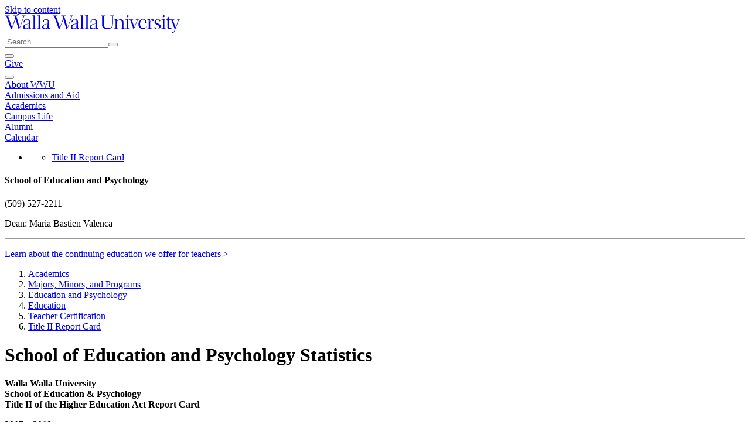

--- FILE ---
content_type: text/html; charset=utf-8
request_url: https://www.wallawalla.edu/academics/areas-of-study/education-and-psychology/academic-programs/teacher-certification/title-ii-report-card
body_size: 20514
content:
<!DOCTYPE html>
<html lang="en">
<head>

<meta charset="utf-8">
<!-- 
	This website is powered by TYPO3 - inspiring people to share!
	TYPO3 is a free open source Content Management Framework initially created by Kasper Skaarhoj and licensed under GNU/GPL.
	TYPO3 is copyright 1998-2026 of Kasper Skaarhoj. Extensions are copyright of their respective owners.
	Information and contribution at https://typo3.org/
-->



<title>Title II Report Card</title>
<meta http-equiv="x-ua-compatible" content="IE=edge">
<meta name="generator" content="TYPO3 CMS">
<meta name="viewport" content="width=device-width, initial-scale=1">
<meta name="robots" content="index, follow">
<meta name="twitter:card" content="summary">
<meta name="typo3_context" content="Production/Live">


<link rel="stylesheet" href="/typo3temp/assets/css/7c6135c0328a0a6c9cacc486b8e19e79.1761326922.css" media="all">
<link rel="stylesheet" href="/_assets/259983c1692d985796ad63cb89fc164e/Dist/style.1761327376.css" media="all">






<script type="text/javascript">
(function() {
var sz = document.createElement('script'); sz.type = 'text/javascript'; sz.async = true;
sz.src = '//siteimproveanalytics.com/js/siteanalyze_66358741.js';
var s = document.getElementsByTagName('script')[0]; s.parentNode.insertBefore(sz, s);
})();
</script>            <!-- Facebook Pixel Code -->
            <script>
            !function(f,b,e,v,n,t,s)
            {if(f.fbq)return;n=f.fbq=function(){n.callMethod?
            n.callMethod.apply(n,arguments):n.queue.push(arguments)};
            if(!f._fbq)f._fbq=n;n.push=n;n.loaded=!0;n.version='2.0';
            n.queue=[];t=b.createElement(e);t.async=!0;
            t.src=v;s=b.getElementsByTagName(e)[0];
            s.parentNode.insertBefore(t,s)}(window, document,'script',
            'https://connect.facebook.net/en_US/fbevents.js');
            fbq('init', '1956831614400239');
            fbq('track', 'PageView');
            </script>
            <noscript><img height="1" width="1" style="display:none"
            src="https://www.facebook.com/tr?id=1956831614400239&ev=PageView&noscript=1"
            /></noscript>
            <!-- End Facebook Pixel Code -->            <!-- Google tag (gtag.js) -->
            <script async src="https://www.googletagmanager.com/gtag/js?id=G-8S853KLFX6"></script>
            <script>
                window.dataLayer = window.dataLayer || [];
                function gtag(){dataLayer.push(arguments);}
                gtag('js', new Date());

                gtag('config', 'G-8S853KLFX6');
            </script>


<link href="/_assets/259983c1692d985796ad63cb89fc164e/Favicons/favicon.ico" rel="shortcut icon" type="image/x-icon" />
<link href="/_assets/259983c1692d985796ad63cb89fc164e/Favicons/apple-touch-icon-57x57.png" rel="apple-touch-icon-precomposed" sizes="57x57" />
<link href="/_assets/259983c1692d985796ad63cb89fc164e/Favicons/apple-touch-icon-114x114.png" rel="apple-touch-icon-precomposed" sizes="114x114" />
<link href="/_assets/259983c1692d985796ad63cb89fc164e/Favicons/apple-touch-icon-72x72.png" rel="apple-touch-icon-precomposed" sizes="72x72" />
<link href="/_assets/259983c1692d985796ad63cb89fc164e/Favicons/apple-touch-icon-144x144.png" rel="apple-touch-icon-precomposed" sizes="144x144" />
<link href="/_assets/259983c1692d985796ad63cb89fc164e/Favicons/apple-touch-icon-60x60.png" rel="apple-touch-icon-precomposed" sizes="60x60" />
<link href="/_assets/259983c1692d985796ad63cb89fc164e/Favicons/apple-touch-icon-120x120.png" rel="apple-touch-icon-precomposed" sizes="120x120" />
<link href="/_assets/259983c1692d985796ad63cb89fc164e/Favicons/apple-touch-icon-76x76.png" rel="apple-touch-icon-precomposed" sizes="76x76" />
<link href="/_assets/259983c1692d985796ad63cb89fc164e/Favicons/apple-touch-icon-152x152.png" rel="apple-touch-icon-precomposed" sizes="152x152" />
<link href="/_assets/259983c1692d985796ad63cb89fc164e/Favicons/favicon-196x196.png" rel="icon" type="image/png" sizes="196x196" />
<link href="/_assets/259983c1692d985796ad63cb89fc164e/Favicons/favicon-96x96.png" rel="icon" type="image/png" sizes="96x96" />
<link href="/_assets/259983c1692d985796ad63cb89fc164e/Favicons/favicon-32x32.png" rel="icon" type="image/png" sizes="32x32" />
<link href="/_assets/259983c1692d985796ad63cb89fc164e/Favicons/favicon-16x16.png" rel="icon" type="image/png" sizes="16x16" />
<link href="/_assets/259983c1692d985796ad63cb89fc164e/Favicons/favicon-128.png" rel="icon" type="image/png" sizes="128x128" />

<meta name="application-name" content="Walla Walla University"/>
<meta name="msapplication-TileColor" content="#FFFFFF" />
<meta content="/_assets/259983c1692d985796ad63cb89fc164e/Favicons/mstile-144x144.png" name="msapplication-TileImage" />
<meta content="/_assets/259983c1692d985796ad63cb89fc164e/Favicons/mstile-70x70.png" name="msapplication-square70x70logo" />
<meta content="/_assets/259983c1692d985796ad63cb89fc164e/Favicons/mstile-150x150.png" name="msapplication-square150x150logo" />
<meta content="/_assets/259983c1692d985796ad63cb89fc164e/Favicons/mstile-310x150.png" name="msapplication-wide310x150logo" />
<meta content="/_assets/259983c1692d985796ad63cb89fc164e/Favicons/mstile-310x310.png" name="msapplication-square310x310logo" />

<link rel="canonical" href="https://www.wallawalla.edu/academics/areas-of-study/education-and-psychology/academic-programs/teacher-certification/title-ii-report-card"/>
</head>
<body id="uid-429">

<header data-vue="header" class="tw:bg-primary-500 tw:relative tw:shadow-md tw:text-white tw:md:sticky tw:md:top-0 tw:z-50">
    <div class="tw:flex tw:items-center tw:px-3 tw:pb-2 tw:pt-5">
        
        <div class="tw:absolute tw:top-0">
            <a href="#wwu-primary-content" id="jump-to-wwu-primary-content" class="tw:sr-only tw:focus:not-sr-only">Skip to content</a>
        </div>

        
        <div id="app"></div>

        
        <div>
            <a class="tw:block" href="/" aria-label="Home" title="Home">
                <svg style="width: 300px; height: 31px;" xmlns="http://www.w3.org/2000/svg" viewBox="0 0 228 23.7">
                    <path fill="currentColor" d="M26.4.8V.3c-.7 0-1.5.1-2.1.1-.8 0-1.6 0-2.4-.1v.5c.5 0 1.1 0 1.6.1.4.1.5.2.5.4 0 .4-.1.8-.2 1.1L19 15.7c0 .1 0 .1-.1.1s-.1-.1-.1-.1L14.9 2.3c-.1-.3-.2-.6-.2-.9 0-.3.2-.5.7-.5l1.4-.1V.3c-.5 0-2.1.1-3.2.1s-2.6-.1-3-.1v.5c1.6.1 1.7.1 2.1 1.6l.4 1.6L9 15.7c0 .1-.1.1-.1.1l-.1-.1L4.3 2.6c-.2-.4-.3-.8-.3-1.2C4 1 4.2 1 5.9.8V.3c-.5 0-2 .1-3 .1S.4.3 0 .3v.5c1.4 0 1.5.1 1.9 1.4l5.4 15.5c.2.6.3.8.5.8s.3-.4.6-.9c.5-1 .8-.8 1.1-1.8l3.9-10.2c0-.1 0-.2.1-.2s.1.1.1.2l3.6 11.7c.3.9.3 1.1.5 1.1s.3-.3.6-.8c.6-1 .8-.9 1.2-1.9l5-13.6C25 .9 25.3.9 26.4.8m4.2 10.7l-.2 4.7c-.9.6-1.9 1-3 1-1.1.1-2.1-.7-2.1-1.8V15c0-2.5 2.4-3.4 5.3-3.5m2.9 5.7l.8-.6-.2-.4c-.4.3-.8.4-1.2.5-.6 0-.6-.7-.6-1.3s.2-4.3.2-5.9c0-2.8-1.2-4.3-4-4.3-3.2 0-4.5 2.2-4.5 3.7 0 .5.1.7.4.7.3 0 .5-.2.7-.3.4-.3.5-.5.5-.8v-.8c0-1.2 1.1-1.9 2.6-1.9 1.7 0 2.5 1 2.5 3.2 0 .5 0 1-.1 2.1-4.6.4-7.3 1.7-7.3 4.5 0 1.5 1.2 2.8 2.7 2.8h.3c1.5 0 2.9-.6 4.1-1.4.3.8.8 1.4 1.4 1.4.2-.2.5-.3 1.7-1.2m4.3.5h2.7v-.4c-1.2 0-1.5-.1-1.6-.2s-.1-.3-.1-1.5V4.9c0-1.6 0-3.3.2-4.9l-4 .5v.4h1.2c.4 0 .5 0 .6.1s.2.3.2 1.5v13.1c0 1.2 0 1.4-.2 1.5s-.4.2-1.8.2v.4c.4.1 1.8.1 2.8 0m6.5.1H47v-.4c-1.2 0-1.5-.1-1.6-.2s-.1-.3-.1-1.5V4.9c0-1.6 0-3.3.2-4.9l-4 .5v.4h1.2c.4 0 .5 0 .6.1s.1.3.1 1.5v13.1c0 1.2 0 1.4-.1 1.5s-.4.2-1.8.2v.4c.4.1 1.8.1 2.8.1m11-6.3l-.2 4.7c-.9.6-1.9 1-3 1-1.1.1-2.1-.7-2.1-1.8V15c0-2.5 2.4-3.4 5.3-3.5m3 5.7l.8-.6-.1-.4c-.4.3-.8.4-1.2.5-.6 0-.6-.7-.6-1.3s.2-4.3.2-5.9c0-2.8-1.2-4.3-4-4.3-3.2 0-4.5 2.2-4.5 3.7 0 .5.1.7.4.7.3 0 .5-.2.7-.3.4-.3.5-.5.5-.8v-.8c0-1.2 1.1-1.9 2.6-1.9 1.7 0 2.5 1 2.5 3.2 0 .5 0 1-.1 2.1-4.6.4-7.3 1.7-7.3 4.5 0 1.5 1.2 2.8 2.7 2.8h.3c1.5-.1 2.9-.6 4.1-1.4.3.8.8 1.4 1.4 1.4.1-.2.4-.3 1.6-1.2M88.8.8V.3c-.7 0-1.5.1-2.1.1-.8 0-1.7 0-2.4-.1v.5c.5 0 1.1 0 1.6.1.3.1.5.2.5.4 0 .4-.1.8-.3 1.1l-4.6 13.3c0 .1-.1.1-.1.1l-.1-.1-4-13.4c-.1-.3-.2-.6-.2-.9 0-.3.2-.5.7-.5l1.3-.1V.3c-.5 0-2.1.1-3.2.1s-2.7-.1-3-.1v.5c1.7.1 1.7.1 2.1 1.6l.6 1.6-4.1 11.7c0 .1 0 .1-.1.1s-.1-.1-.1-.1L66.7 2.6c-.1-.4-.2-.7-.3-1.1 0-.4.2-.5 1.9-.6V.3c-.5 0-2 .1-3 .1S62.8.3 62.4.3v.5c1.4 0 1.5.1 1.9 1.4l5.4 15.5c.2.6.3.8.5.8s.3-.4.6-.9c.5-1 .8-.8 1.1-1.8l3.9-10.2c0-.1.1-.2.1-.2s.1.2.1.3l3.6 11.7c.3.9.3 1.1.5 1.1s.3-.3.6-.8c.6-1 .8-.9 1.2-1.9l5-13.6c.5-1.3.8-1.3 1.9-1.4M93 11.5l-.2 4.7c-.9.6-1.9 1-3 1-1.1.1-2.1-.7-2.1-1.8V15c0-2.5 2.4-3.4 5.3-3.5m3 5.7l.8-.6-.2-.4c-.4.3-.8.4-1.2.5-.6 0-.6-.7-.6-1.3s.2-4.3.2-6c0-2.8-1.2-4.3-4-4.3-3.2 0-4.5 2.2-4.5 3.7 0 .5.2.7.4.7.3 0 .5-.2.7-.3.3-.3.4-.5.4-.9v-.8c0-1.2 1.1-1.9 2.6-1.9 1.7 0 2.5 1 2.5 3.2 0 .5 0 1-.1 2.1-4.6.4-7.3 1.7-7.3 4.5 0 1.5 1.2 2.8 2.7 2.8h.3c1.5 0 2.9-.6 4.1-1.4.3.8.8 1.4 1.4 1.4.2 0 .5-.1 1.8-1m4.2.5h2.7v-.4c-1.2 0-1.5-.1-1.6-.2s-.1-.3-.1-1.5V4.9c0-1.6 0-3.3.2-4.9l-4 .5v.4h1.2c.4 0 .5 0 .6.1s.1.3.1 1.5v13.1c0 1.2 0 1.4-.1 1.5s-.4.2-1.8.2v.4c.4.1 1.8.1 2.8 0m6.5.1h2.7v-.4c-1.2 0-1.5-.1-1.6-.2s-.1-.3-.1-1.5V4.9c0-1.6 0-3.3.2-4.9l-4 .5v.4h1.2c.4 0 .5 0 .6.1s.1.3.1 1.5v13.1c0 1.2 0 1.4-.1 1.5s-.4.2-1.8.2v.4c.4.1 1.9.1 2.8.1m11.1-6.3l-.2 4.7c-.9.6-1.9 1-3 1-1.1.1-2.1-.7-2.1-1.8V15c-.1-2.5 2.3-3.4 5.3-3.5m3.7 5.1l-.2-.4c-.4.3-.8.4-1.2.5-.6 0-.6-.7-.6-1.3s.2-4.3.2-5.9c0-2.8-1.2-4.3-4-4.3-3.2 0-4.5 2.2-4.5 3.7 0 .5.1.7.4.7.3 0 .5-.2.7-.3.4-.3.5-.5.5-.8s-.1-.5-.1-.8c0-1.2 1.1-1.9 2.6-1.9 1.7 0 2.5 1 2.5 3.2 0 .5 0 1-.1 2.1-4.6.4-7.3 1.7-7.3 4.5 0 1.5 1.2 2.8 2.7 2.8h.4c1.5 0 2.9-.6 4.1-1.4.3.8.8 1.4 1.4 1.4.2 0 .5-.1 1.7-1l.8-.8zM228 6v-.5c-.5 0-1.3.1-1.9.1s-1.4 0-2.1-.1V6c1.1 0 1.7.1 1.7.4-.1.6-.3 1.3-.6 1.9l-2.4 6.9c-.1.1-.1.4-.3.4s-.1-.1-.2-.3L219 7.1c-.1-.2-.1-.4-.2-.6 0-.4.3-.4 1.8-.5v-.5c-.9 0-1.8.1-2.7.1h-1.3l-3.1-.1c.1-2.5.2-3.5.2-3.7s0-.2-.1-.2-.1 0-.2.1l-3.1 4.4-.1.1s0 .1.1.1h.8c.3 0 .4.1.4.2s.1.3.1 2.3v6.8c0 1.9.5 2.6 2 2.6 1.5-.1 2.9-.7 4.1-1.5l-.1-.4c-.7.4-1.6.6-2.4.6-1.7 0-1.7-.9-1.7-4.1v-3c0-.9.1-2.5.1-3.6l2.2-.1c.4 0 .6.1.7.2.3.4.5.9.6 1.3l3.8 9.8c.2.4.3.8.4 1.2 0 .3 0 .4-.6 1.7s-.8 1.2-2.6 1.6c-.4.1-1.3 1.6-.8 1.7 1.1.1 2.2-.4 2.8-1.3 1.1-1.3 1.1-2.1 2.4-5.3l3.8-10c.1-.4.3-.7.5-.9.5-.1.9-.2 1.2-.1m-21.5-3.4c-.6 0-1-.4-1-1v-.1c0-.8.7-1.5 1.5-1.5.6 0 1 .4 1 1v.1c0 .8-.6 1.4-1.5 1.5m.2 15.1c-1 0-2.4.1-2.9.1v-.5c1.4 0 1.7-.1 1.8-.3s.1-.4.1-1.7V7.9c0-1.4-.1-1.7-.1-1.8s-.2-.1-.6-.1h-1.4l.2-.5 4-.2c-.1 1.4-.1 2.3-.1 3.8v6.2c0 1.4 0 1.6.1 1.7s.4.2 1.6.3v.5c-.3 0-1.9-.1-2.7-.1m-12.1-1.4c0 .6 1.3 1.8 3.6 1.8 2.9 0 4.6-1.7 4.6-3.7 0-1.8-.9-2.5-3.4-3.6-2.4-1.1-2.8-1.6-2.8-2.7 0-1.3 1.1-2.4 2.5-2.4h.1c1 0 1.5.4 1.7 1.3s.1 1 .4 1c.5 0 1-.2 1-.8s-.7-2-3.1-2c-2.9 0-4.4 1.9-4.4 3.7 0 1.5.8 2.4 3.2 3.5 2.2 1 3.1 1.5 3.1 2.9 0 1.3-1.1 2.4-2.4 2.4-1.1 0-1.7-.6-2.5-1.7-.4-.5-.5-.7-.6-.7-.7.1-1 .5-1 1m-5.9-7.7c0 .1 0 .1.1.1s.1-.1.1-.1c1.1-3.1 2.2-3.5 3.1-3.5.9.1 1.7.7 2 1.6 0 .3-.9 1-1.2 1s-.3 0-.8-.5-.6-.6-.9-.6c-.9 0-2 2.2-2 3.9V16c0 .6 0 .8.1.9s.6.2 2.2.4v.5c-.8 0-2.2-.1-3.2-.1-.9 0-2.4.1-2.7.1v-.5c1.2 0 1.5-.1 1.6-.3s.1-.4.1-1.7V7.9c0-1.4-.1-1.7-.1-1.8s-.4-.1-.8-.1h-1.1l.2-.5 3.5-.2-.2 3.3zM176.1 10c.3-2.5 1.7-4.3 3.7-4.3s2.9 1.9 2.8 4.3h-6.5zm-.1 1.6v-1.1l6.6.1 1.9-.3c0-1.9-.3-2.9-1.1-3.7-.9-1-2.3-1.5-3.6-1.5-3.6 0-6 3.3-6 6.8 0 3.8 2.5 6.2 5.8 6.2 2.1-.1 4.1-1.2 5.3-2.9l-.4-.4c-1.2 1.3-2.3 2.1-3.9 2.1-3.2.1-4.6-2.4-4.6-5.3m-5.6-6.2c.7 0 1.4.1 2 .1s1.4 0 1.9-.1v.5c-1.2 0-1.3.1-1.7 1.1l-3.6 8.7c-.3.7-.4.6-.9 1.4-.3.6-.4.9-.7.9s-.2-.6-1.5-4.1l-2.5-6.6c-.4-1-.5-1.3-.7-1.4-.3-.1-.6-.1-.9-.1v-.4c.6 0 1.7.1 2.5.1s1.8 0 2.6-.1v.5c-1.5.1-1.7.1-1.7.5 0 .2.1.4.2.6l2.9 8c.1.3.1.5.2.5s.2-.2.3-.4l2.9-7.5c.2-.4.3-.8.4-1.2 0-.4-.9-.4-1.7-.4v-.6zM161 1.1c0-.6-.4-1-.9-1.1h-.1c-.8 0-1.4.7-1.4 1.5-.1.5.3 1 .9 1.1h.1c.8-.1 1.4-.7 1.4-1.5m1.4 16.7v-.5c-1.2 0-1.5-.1-1.6-.3s-.1-.4-.1-1.7V9.1c0-1.5 0-2.4.1-3.8l-4 .2-.2.5h1.4c.4 0 .5 0 .6.1s.1.3.1 1.8v7.4c0 1.4 0 1.6-.1 1.7s-.4.2-1.8.3v.5c.5 0 1.9-.1 2.9-.1.8 0 2.4.1 2.7.1M146 15.3c0 1.4 0 1.6.1 1.7s.4.2 1.4.3v.5c-.3 0-1.6-.1-2.5-.1-1 0-2.2.1-2.7.1v-.5c1.2 0 1.5-.1 1.6-.3s.1-.4.1-1.7V7.9c0-1.4-.1-1.7-.1-1.8s-.2-.1-.5-.1h-1.1l.2-.5 3.6-.2c0 .6-.1 1.6-.1 1.8s0 .2.1.2.1 0 .3-.2c1.1-1.1 2.5-1.7 4.1-1.8 1-.1 2.1.3 2.8 1 .9.9 1.1 2.1 1.1 3.9v5.1c0 1.4 0 1.6.1 1.7s.4.2 1.4.3v.5c-.3 0-1.6-.1-2.5-.1-1 0-2.2.1-2.7.1v-.5c1.2 0 1.5-.1 1.6-.3s.1-.4.1-1.7v-5c0-2.6-.9-3.9-2.9-3.9-1.3.1-2.6.7-3.5 1.6v7.3zM128.7 2.7c0-1.2 0-1.5.1-1.6s.7-.2 2.3-.2V.3c-1.1 0-2.2.1-3.3.1s-2.2 0-3-.1v.5c1 .1 1.3.1 1.5.2s.1.4.1 1.6v9.8c0 2.1.5 3.3 2 4.4 1.5.9 3.2 1.4 5 1.3 1.9.1 3.8-.5 5.3-1.7 1.5-1.4 1.8-2.9 1.8-5.6l.1-8.1c0-1.2 0-1.5.1-1.6s.4-.2 1.6-.3V.3c-.3 0-1.6.1-2.5.1s-2.2-.1-2.6-.1v.5c1.5.1 2.1.1 2.3.3s.2.5.2 1.6v9.1c0 3.4-1.5 5-5.1 5-1.5.1-3.1-.3-4.4-1.1-1.2-.8-1.7-1.8-1.7-3.8l.2-9.2z" fill-rule="evenodd" clip-rule="evenodd" />
                </svg>
            </a>
        </div>

        
        <div class="tw:flex-1 tw:items-center tw:justify-end tw:hidden tw:md:flex" v-cloak>
            
            <div class="tw:flex tw:font-semibold tw:items-center tw:justify-center tw:md:pt-0 tw:md:px-0 tw:pt-5 tw:px-4 tw:text-sm tw:uppercase tw:leading-normal">
    
    <div class="tw:mx-1 tw:flex-1 tw:md:flex-auto" role="search" aria-label="Sitewide">
        
        <form action="/search">
            <div class="tw:flex tw:text-gray-900 tw:relative">
                <input type="search"
                       class="tw:w-full tw:bg-primary-600 tw:border-2 tw:border-primary-600 tw:pl-3 tw:pr-1 tw:py-1 tw:rounded-l tw:text-white tw:placeholder-gray-100"
                       name="q"
                       placeholder="Search..."
                       aria-label="Sitewide search"
                >
                <button type="submit"
                        class="tw:text-white tw:rounded-r tw:bg-primary-600 tw:border-2 tw:border-primary-600"
                        aria-label="Submit search">
                    <span class="tw:icon-[mdi--search] tw:h-6 tw:w-6 tw:mt-1"></span>
                </button>
            </div>
        </form>
    </div>

    
    <div class="tw:mx-1">
        
        <button class="tw:px-2 tw:py-1 tw:rounded tw:hover:bg-primary-600" aria-label="Quicklinks" title="Quicklinks" @click="showQuickLinks">
            <span class="tw:icon-[mdi--dots-grid] tw:h-6 tw:w-6 tw:mt-1"></span>
        </button>
    </div>

    
    <div class="tw:mx-1">
        
        <a href="/about-wwu/general-information/giving-to-walla-walla-university" class="tw:bg-white tw:border-2 tw:border-white tw:hover:bg-primary-500 tw:hover:text-white tw:px-2 tw:py-1 tw:rounded tw:text-primary-500">
            Give
        </a>
    </div>
</div>
<quick-links v-model:quick-links-modal-show="quickLinksModalShow" v-cloak>
    <div class="tw:flex tw:py-10 tw:px-4">
        
            <ul class="tw:flex tw:flex-col tw:md:flex-row tw:flex-1 tw:justify-between">
                
                    <li class="tw:mx-3">
                        <h2 class="tw:font-semibold tw:pb-2 tw:text-gray-900 tw:dark:text-gray-500 tw:font-display tw:text-lg tw:border-b tw:border-gray-200 tw:dark:border-gray-700 tw:leading-normal">Students</h2>

                        
                            
                                
                                <ul class="tw:ml-3 tw:-indent-3">
                                    
                                        <li class="tw:py-1">
                                            <a href="https://abode.wallawalla.edu"
                                               class="tw:border-b tw:border-transparent tw:text-primary-500 tw:dark:text-primary-300 tw:hover:border-primary-500 tw:dark:hover:border-primary-300"
                                            >
                                                Abode
                                            </a>
                                        </li>
                                    
                                        <li class="tw:py-1">
                                            <a href="https://wallawalla-accommodate.symplicity.com/"
                                               class="tw:border-b tw:border-transparent tw:text-primary-500 tw:dark:text-primary-300 tw:hover:border-primary-500 tw:dark:hover:border-primary-300"
                                            >
                                                Accommodate
                                            </a>
                                        </li>
                                    
                                        <li class="tw:py-1">
                                            <a href="https://mywwu.wallawalla.edu/announcements"
                                               class="tw:border-b tw:border-transparent tw:text-primary-500 tw:dark:text-primary-300 tw:hover:border-primary-500 tw:dark:hover:border-primary-300"
                                            >
                                                Announcements
                                            </a>
                                        </li>
                                    
                                        <li class="tw:py-1">
                                            <a href="/calendar"
                                               class="tw:border-b tw:border-transparent tw:text-primary-500 tw:dark:text-primary-300 tw:hover:border-primary-500 tw:dark:hover:border-primary-300"
                                            >
                                                Calendar
                                            </a>
                                        </li>
                                    
                                        <li class="tw:py-1">
                                            <a href="https://classopen.wallawalla.edu"
                                               class="tw:border-b tw:border-transparent tw:text-primary-500 tw:dark:text-primary-300 tw:hover:border-primary-500 tw:dark:hover:border-primary-300"
                                            >
                                                Class Schedule
                                            </a>
                                        </li>
                                    
                                        <li class="tw:py-1">
                                            <a href="https://class.wallawalla.edu"
                                               class="tw:border-b tw:border-transparent tw:text-primary-500 tw:dark:text-primary-300 tw:hover:border-primary-500 tw:dark:hover:border-primary-300"
                                            >
                                                D2L Brightspace
                                            </a>
                                        </li>
                                    
                                        <li class="tw:py-1">
                                            <a href="https://outlook.wallawalla.edu"
                                               class="tw:border-b tw:border-transparent tw:text-primary-500 tw:dark:text-primary-300 tw:hover:border-primary-500 tw:dark:hover:border-primary-300"
                                            >
                                                Email
                                            </a>
                                        </li>
                                    
                                        <li class="tw:py-1">
                                            <a href="https://abode.wallawalla.edu"
                                               class="tw:border-b tw:border-transparent tw:text-primary-500 tw:dark:text-primary-300 tw:hover:border-primary-500 tw:dark:hover:border-primary-300"
                                            >
                                                Housing Application
                                            </a>
                                        </li>
                                    
                                        <li class="tw:py-1">
                                            <a href="https://ithelp.wallawalla.edu"
                                               class="tw:border-b tw:border-transparent tw:text-primary-500 tw:dark:text-primary-300 tw:hover:border-primary-500 tw:dark:hover:border-primary-300"
                                            >
                                                IT Help Desk
                                            </a>
                                        </li>
                                    
                                        <li class="tw:py-1">
                                            <a href="https://library.wallawalla.edu"
                                               class="tw:border-b tw:border-transparent tw:text-primary-500 tw:dark:text-primary-300 tw:hover:border-primary-500 tw:dark:hover:border-primary-300"
                                            >
                                                Library
                                            </a>
                                        </li>
                                    
                                        <li class="tw:py-1">
                                            <a href="/resources/accounting-payroll/make-a-payment"
                                               class="tw:border-b tw:border-transparent tw:text-primary-500 tw:dark:text-primary-300 tw:hover:border-primary-500 tw:dark:hover:border-primary-300"
                                            >
                                                Make a Payment
                                            </a>
                                        </li>
                                    
                                        <li class="tw:py-1">
                                            <a href="https://mywwu.wallawalla.edu"
                                               class="tw:border-b tw:border-transparent tw:text-primary-500 tw:dark:text-primary-300 tw:hover:border-primary-500 tw:dark:hover:border-primary-300"
                                            >
                                                myWWU
                                            </a>
                                        </li>
                                    
                                        <li class="tw:py-1">
                                            <a href="/titleix"
                                               class="tw:border-b tw:border-transparent tw:text-primary-500 tw:dark:text-primary-300 tw:hover:border-primary-500 tw:dark:hover:border-primary-300"
                                            >
                                                Sexual Misconduct Policy
                                            </a>
                                        </li>
                                    
                                        <li class="tw:py-1">
                                            <a href="/resources/forms/student-forms"
                                               class="tw:border-b tw:border-transparent tw:text-primary-500 tw:dark:text-primary-300 tw:hover:border-primary-500 tw:dark:hover:border-primary-300"
                                            >
                                                Student Forms
                                            </a>
                                        </li>
                                    
                                        <li class="tw:py-1">
                                            <a href="/resources/student-support-services"
                                               class="tw:border-b tw:border-transparent tw:text-primary-500 tw:dark:text-primary-300 tw:hover:border-primary-500 tw:dark:hover:border-primary-300"
                                            >
                                                Student Support Services
                                            </a>
                                        </li>
                                    
                                        <li class="tw:py-1">
                                            <a href="https://teams.wallawalla.edu"
                                               class="tw:border-b tw:border-transparent tw:text-primary-500 tw:dark:text-primary-300 tw:hover:border-primary-500 tw:dark:hover:border-primary-300"
                                            >
                                                Teams
                                            </a>
                                        </li>
                                    
                                        <li class="tw:py-1">
                                            <a href="https://tc.wallawalla.edu/"
                                               class="tw:border-b tw:border-transparent tw:text-primary-500 tw:dark:text-primary-300 tw:hover:border-primary-500 tw:dark:hover:border-primary-300"
                                            >
                                                TimeClock Plus
                                            </a>
                                        </li>
                                    
                                        <li class="tw:py-1">
                                            <a href="https://wallawalla.slingshotedu.com/"
                                               class="tw:border-b tw:border-transparent tw:text-primary-500 tw:dark:text-primary-300 tw:hover:border-primary-500 tw:dark:hover:border-primary-300"
                                            >
                                                University Bookstore
                                            </a>
                                        </li>
                                    
                                </ul>
                            
                        
                    </li>
                
                    <li class="tw:mx-3">
                        <h2 class="tw:font-semibold tw:pb-2 tw:text-gray-900 tw:dark:text-gray-500 tw:font-display tw:text-lg tw:border-b tw:border-gray-200 tw:dark:border-gray-700 tw:leading-normal">Faculty &amp; Staff</h2>

                        
                            
                                
                                <ul class="tw:ml-3 tw:-indent-3">
                                    
                                        <li class="tw:py-1">
                                            <a href="https://mywwu.wallawalla.edu/directory"
                                               class="tw:border-b tw:border-transparent tw:text-primary-500 tw:dark:text-primary-300 tw:hover:border-primary-500 tw:dark:hover:border-primary-300"
                                            >
                                                A-Z Directory
                                            </a>
                                        </li>
                                    
                                        <li class="tw:py-1">
                                            <a href="https://wallawalla-accommodate.symplicity.com/"
                                               class="tw:border-b tw:border-transparent tw:text-primary-500 tw:dark:text-primary-300 tw:hover:border-primary-500 tw:dark:hover:border-primary-300"
                                            >
                                                Accommodate
                                            </a>
                                        </li>
                                    
                                        <li class="tw:py-1">
                                            <a href="https://mywwu.wallawalla.edu/announcements"
                                               class="tw:border-b tw:border-transparent tw:text-primary-500 tw:dark:text-primary-300 tw:hover:border-primary-500 tw:dark:hover:border-primary-300"
                                            >
                                                Announcements
                                            </a>
                                        </li>
                                    
                                        <li class="tw:py-1">
                                            <a href="/calendar"
                                               class="tw:border-b tw:border-transparent tw:text-primary-500 tw:dark:text-primary-300 tw:hover:border-primary-500 tw:dark:hover:border-primary-300"
                                            >
                                                Calendar
                                            </a>
                                        </li>
                                    
                                        <li class="tw:py-1">
                                            <a href="/academics/academic-administration/center-for-teaching-learning-and-technology"
                                               class="tw:border-b tw:border-transparent tw:text-primary-500 tw:dark:text-primary-300 tw:hover:border-primary-500 tw:dark:hover:border-primary-300"
                                            >
                                                Center for Teaching Learning, and Technology
                                            </a>
                                        </li>
                                    
                                        <li class="tw:py-1">
                                            <a href="https://class.wallawalla.edu"
                                               class="tw:border-b tw:border-transparent tw:text-primary-500 tw:dark:text-primary-300 tw:hover:border-primary-500 tw:dark:hover:border-primary-300"
                                            >
                                                D2L Brightspace
                                            </a>
                                        </li>
                                    
                                        <li class="tw:py-1">
                                            <a href="https://outlook.wallawalla.edu"
                                               class="tw:border-b tw:border-transparent tw:text-primary-500 tw:dark:text-primary-300 tw:hover:border-primary-500 tw:dark:hover:border-primary-300"
                                            >
                                                Email
                                            </a>
                                        </li>
                                    
                                        <li class="tw:py-1">
                                            <a href="https://ithelp.wallawalla.edu"
                                               class="tw:border-b tw:border-transparent tw:text-primary-500 tw:dark:text-primary-300 tw:hover:border-primary-500 tw:dark:hover:border-primary-300"
                                            >
                                                IT Help Desk
                                            </a>
                                        </li>
                                    
                                        <li class="tw:py-1">
                                            <a href="/resources/forms/faculty-forms"
                                               class="tw:border-b tw:border-transparent tw:text-primary-500 tw:dark:text-primary-300 tw:hover:border-primary-500 tw:dark:hover:border-primary-300"
                                            >
                                                Forms for Faculty
                                            </a>
                                        </li>
                                    
                                        <li class="tw:py-1">
                                            <a href="/human-resources"
                                               class="tw:border-b tw:border-transparent tw:text-primary-500 tw:dark:text-primary-300 tw:hover:border-primary-500 tw:dark:hover:border-primary-300"
                                            >
                                                Jobs (Staff &amp; Faculty)
                                            </a>
                                        </li>
                                    
                                        <li class="tw:py-1">
                                            <a href="/resources/facility-services/key-shop"
                                               class="tw:border-b tw:border-transparent tw:text-primary-500 tw:dark:text-primary-300 tw:hover:border-primary-500 tw:dark:hover:border-primary-300"
                                            >
                                                Key/Key Card Request
                                            </a>
                                        </li>
                                    
                                        <li class="tw:py-1">
                                            <a href="https://workorder.wallawalla.edu"
                                               class="tw:border-b tw:border-transparent tw:text-primary-500 tw:dark:text-primary-300 tw:hover:border-primary-500 tw:dark:hover:border-primary-300"
                                            >
                                                Maintenance Request
                                            </a>
                                        </li>
                                    
                                        <li class="tw:py-1">
                                            <a href="/about-wwu/marketing-and-university-relations"
                                               class="tw:border-b tw:border-transparent tw:text-primary-500 tw:dark:text-primary-300 tw:hover:border-primary-500 tw:dark:hover:border-primary-300"
                                            >
                                                Marketing/PR resources
                                            </a>
                                        </li>
                                    
                                        <li class="tw:py-1">
                                            <a href="https://mywwu.wallawalla.edu"
                                               class="tw:border-b tw:border-transparent tw:text-primary-500 tw:dark:text-primary-300 tw:hover:border-primary-500 tw:dark:hover:border-primary-300"
                                            >
                                                myWWU
                                            </a>
                                        </li>
                                    
                                        <li class="tw:py-1">
                                            <a href="https://office365.wallawalla.edu"
                                               class="tw:border-b tw:border-transparent tw:text-primary-500 tw:dark:text-primary-300 tw:hover:border-primary-500 tw:dark:hover:border-primary-300"
                                            >
                                                Office 365
                                            </a>
                                        </li>
                                    
                                        <li class="tw:py-1">
                                            <a href="https://wallawallauniversity.sharepoint.com/sites/onlinetraining/SitePages/Home.aspx"
                                               class="tw:border-b tw:border-transparent tw:text-primary-500 tw:dark:text-primary-300 tw:hover:border-primary-500 tw:dark:hover:border-primary-300"
                                            >
                                                Online Training
                                            </a>
                                        </li>
                                    
                                        <li class="tw:py-1">
                                            <a href="https://wallawallauniversity.sharepoint.com"
                                               class="tw:border-b tw:border-transparent tw:text-primary-500 tw:dark:text-primary-300 tw:hover:border-primary-500 tw:dark:hover:border-primary-300"
                                            >
                                                SharePoint
                                            </a>
                                        </li>
                                    
                                        <li class="tw:py-1">
                                            <a href="https://teams.wallawalla.edu"
                                               class="tw:border-b tw:border-transparent tw:text-primary-500 tw:dark:text-primary-300 tw:hover:border-primary-500 tw:dark:hover:border-primary-300"
                                            >
                                                Teams
                                            </a>
                                        </li>
                                    
                                        <li class="tw:py-1">
                                            <a href="https://tc.wallawalla.edu/"
                                               class="tw:border-b tw:border-transparent tw:text-primary-500 tw:dark:text-primary-300 tw:hover:border-primary-500 tw:dark:hover:border-primary-300"
                                            >
                                                TimeClock Plus
                                            </a>
                                        </li>
                                    
                                </ul>
                            
                        
                    </li>
                
                    <li class="tw:mx-3">
                        <h2 class="tw:font-semibold tw:pb-2 tw:text-gray-900 tw:dark:text-gray-500 tw:font-display tw:text-lg tw:border-b tw:border-gray-200 tw:dark:border-gray-700 tw:leading-normal">Alumni &amp; Parents</h2>

                        
                            
                                
                                <ul class="tw:ml-3 tw:-indent-3">
                                    
                                        <li class="tw:py-1">
                                            <a href="/calendar"
                                               class="tw:border-b tw:border-transparent tw:text-primary-500 tw:dark:text-primary-300 tw:hover:border-primary-500 tw:dark:hover:border-primary-300"
                                            >
                                                Calendar
                                            </a>
                                        </li>
                                    
                                        <li class="tw:py-1">
                                            <a href="/resources/accounting-payroll/make-a-payment"
                                               class="tw:border-b tw:border-transparent tw:text-primary-500 tw:dark:text-primary-300 tw:hover:border-primary-500 tw:dark:hover:border-primary-300"
                                            >
                                                Make a Payment
                                            </a>
                                        </li>
                                    
                                        <li class="tw:py-1">
                                            <a href="https://wallawalla.slingshotedu.com/"
                                               class="tw:border-b tw:border-transparent tw:text-primary-500 tw:dark:text-primary-300 tw:hover:border-primary-500 tw:dark:hover:border-primary-300"
                                            >
                                                University Bookstore
                                            </a>
                                        </li>
                                    
                                </ul>
                            
                        
                    </li>
                
            </ul>
        
    </div>
</quick-links>

        </div>

        
        <div class="tw:flex tw:flex-1 tw:justify-end tw:md:hidden" v-cloak>
            
            <button type="button" class="tw:pl-2" title="Menu" aria-label="Menu toggle" @click="toggleMenu">
                <span class="tw:icon-[mdi--close] tw:h-8 tw:w-8" hidden :hidden="!menuActive" aria-hidden="true"></span>
                <span class="tw:icon-[mdi--hamburger-menu] tw:h-8 tw:w-8" :hidden="menuActive" aria-hidden="true"></span>
            </button>
        </div>
    </div>

    
        <div v-cloak>
            
            <div class="tw:hidden tw:md:block">
                <dropdown-nav>
                    
                        
                        <dropdown-nav-item
                                url="/about-wwu"
                                text="About WWU"
                                :current="false"
                                :has-dropdown="true"
                        >
                            
                            
    

            <a id="c656"></a>
            
            
            
                



            
            
                

    



            
            
    
        <div class="row   ">
            
                
                    

<div class="col-12 col-sm-3 col-md-3 col-lg-3  ">
    
        


        
            
    

            <div id="c661" class="frame frame-default frame-type-header frame-layout-0">
                
                
                    



                
                
                    

    
        <header>
            

    
            <h4 class="">
                <a href="/about-wwu">General Info</a>
            </h4>
        



            



            



        </header>
    



                
                
                
                    



                
                
                    



                
            </div>

        


        
    


    
        


        
            
    

            <div id="c665" class="frame frame-default frame-type-text frame-layout-0">
                
                
                    



                
                
                    

    



                
                

    <hr>
<p><a href="/about-wwu/general-information/contact-information" title="Opens internal link in current window">Contact Information</a></p>
<p><a href="/about-wwu/general-information/our-mission" title="Opens internal link in current window">Our Mission</a></p>
<p><a href="/news" title="Opens internal link in current window">News</a></p>
<p><a href="/calendar" title="Opens internal link in current window">Events</a></p>
<p><a href="/about-wwu/general-information/key-facts" title="Opens internal link in current window">Key Facts</a></p>
<p><a href="/resources/institutional-research" title="Opens internal link in current window">Institutional Research</a></p>
<p><a href="/resources/student-support-services/office-of-belonging" title="Opens internal link in current window">Diversity</a></p>
<p><a href="/admissions-and-aid/visit-wwu/campus-map" title="Opens internal link in current window">Map</a></p>


                
                    



                
                
                    



                
            </div>

        


        
    


    
</div>


                    

<div class="col-12 col-sm-3 col-md-3 col-lg-3  ">
    
        


        
            
    

            <a id="c662"></a>
            
            
            
                



            
            
                

    
        <header>
            

    
            <h4 class="">
                <a href="/admissions-and-aid/visit-wwu">For Visitors</a>
            </h4>
        



            



            



        </header>
    



            
            

    


            
                



            
            
                



            
            

        


        
    


    
        


        
            
    

            <div id="c666" class="frame frame-default frame-type-text frame-layout-0">
                
                
                    



                
                
                    

    



                
                

    <hr>
<p><a href="/admissions-and-aid/visit-wwu" title="Opens internal link in current window">Plan a Visit</a></p>
<p><a href="/about-wwu/visit-wwu/directions-to-wwus-campuses" title="Opens internal link in current window">Directions to Campuses</a></p>
<p><a href="/admissions-and-aid/visit-wwu/campus-map" title="Opens internal link in current window">Campus Maps</a></p>
<p><a href="/resources/family-resources/family-weekend/lodging" title="Opens internal link in current window">Area Lodging</a></p>
<p><a href="/alumni/events/homecoming" title="Opens internal link in current window">Homecoming Info</a></p>
<p><a href="/resources/family-resources/graduation" title="Opens internal link in current window">Commencement Info</a></p>
<p><a href="/admissions-and-aid/recruiting-events" title="Opens internal link in current window">Tournament Info</a></p>
<p><a href="https://wwuform.formstack.com/forms/rv_space_rental" target="_blank" rel="noreferrer">RV Parking</a></p>


                
                    



                
                
                    



                
            </div>

        


        
    


    
</div>


                    

<div class="col-12 col-sm-3 col-md-3 col-lg-3  ">
    
        


        
            
    

            <a id="c663"></a>
            
            
            
                



            
            
                

    
        <header>
            

    
            <h4 class="">
                <a href="/about-wwu/general-information/media-resources">For the Media</a>
            </h4>
        



            



            



        </header>
    



            
            
            
                



            
            
                



            
            

        


        
    


    
        


        
            
    

            <div id="c667" class="frame frame-default frame-type-text frame-layout-0">
                
                
                    



                
                
                    

    



                
                

    <hr>
<p><a href="/campus-life/campus-security/emergency-preparedness" title="Opens internal link in current window">Emergency Information</a></p>
<p><a href="/news" title="Opens internal link in current window">News</a></p>
<p><a href="/about-wwu/marketing-and-university-relations/publications/westwind" title="Opens internal link in current window">Publications</a></p>
<p><a href="/archives/digital-photo-collection" title="Opens internal link in current window">Digital Photo Collection</a></p>
<p><a href="/about-wwu/marketing-and-university-relations/wwu-identity" title="Opens internal link in current window">Identity Standards</a></p>


                
                    



                
                
                    



                
            </div>

        


        
    


    
</div>


                    

<div class="col-12 col-sm-3 col-md-3 col-lg-3  ">
    
        


        
            
    

            <a id="c664"></a>
            
            
            
                



            
            
                

    
        <header>
            

    
            <h4 class="">
                <a href="/about-wwu/administration">Organization</a>
            </h4>
        



            



            



        </header>
    



            
            

    


            
                



            
            
                



            
            

        


        
    


    
        


        
            
    

            <div id="c668" class="frame frame-default frame-type-text frame-layout-0">
                
                
                    



                
                
                    

    



                
                

    <hr>
<p><a href="https://mywwu.wallawalla.edu/directory" target="_blank" title="Opens internal link in current window" rel="noreferrer">Directory</a></p>
<p><a href="/about-wwu/administration" title="Opens internal link in current window">University Administration</a></p>
<p><a href="/about-wwu/administration/board-of-trustees" title="Opens internal link in current window">Board of Trustees</a></p>
<p><a href="/human-resources">Employment Opportunities</a></p>


                
                    



                
                
                    



                
            </div>

        


        
    


    
</div>


                
            
        </div>
    

            
                



            
            
                



            
            

        


                        </dropdown-nav-item>
                    
                        
                        <dropdown-nav-item
                                url="/admissions-and-aid"
                                text="Admissions and Aid"
                                :current="false"
                                :has-dropdown="true"
                        >
                            
                            
    

            <div id="c669" class="frame frame-default frame-type-gridelements_pi1 frame-layout-0">
                
                
                    



                
                
                    

    



                
                
    
        <div class="row   ">
            
                
                    

<div class="col-12 col-sm-4 col-md-4 col-lg-4  ">
    
        


        
            
    

            <div id="c672" class="frame frame-default frame-type-text frame-layout-0">
                
                
                    



                
                
                    

    
        <header>
            

    
            <h4 class="">
                <a href="/admissions-and-aid">Why WWU?</a>
            </h4>
        



            



            



        </header>
    



                
                

    


                
                    



                
                
                    



                
            </div>

        


        
    


    
        


        
            
    

            <div id="c690" class="frame frame-default frame-type-text frame-layout-0">
                
                
                    



                
                
                    

    



                
                

    <hr>
<p><a href="/about-wwu/general-information/our-mission" title="Opens internal link in current window">Mission &amp; Philosophy</a></p>
<p><a href="/academics/majors-minors-and-programs" title="Opens internal link in current window">Majors, Minors, and Programs</a></p>
<p><a href="/admissions-and-aid/visit-wwu/campus-map" title="Opens internal link in current window">Campus Map</a></p>
<p><a href="/admissions-and-aid/visit-wwu/valley-activities" title="Opens internal link in current window">Valley Activities</a></p>
<p><a href="/admissions-and-aid/visit-wwu" title="Opens internal link in current window">Visit Campus</a></p>
<p><a href="/admissions-and-aid/informacion/" title="Informacion en Espanol">Información en Español</a></p>


                
                    



                
                
                    



                
            </div>

        


        
    


    
</div>


                    

<div class="col-12 col-sm-4 col-md-4 col-lg-4  ">
    
        


        
            
    

            <div id="c673" class="frame frame-default frame-type-text frame-layout-0">
                
                
                    



                
                
                    

    
        <header>
            

    
            <h4 class="">
                <a href="/admissions-and-aid">Admissions</a>
            </h4>
        



            



            



        </header>
    



                
                

    


                
                    



                
                
                    



                
            </div>

        


        
    


    
        


        
            
    

            <div id="c691" class="frame frame-default frame-type-text frame-layout-0">
                
                
                    



                
                
                    

    



                
                

    <hr>
<p><a href="/admissions-and-aid/steps-to-enrollment" title="Opens internal link in current window">Freshman</a></p>
<p><a href="/admissions-and-aid/steps-to-enrollment/transfer-students-1" title="Opens internal link in current window">Transfer</a></p>
<p><a href="/admissions-and-aid/steps-to-enrollment/us-graduate-students" title="Opens internal link in current window">Graduate</a></p>
<p><a href="/admissions-and-aid/international-students">International</a></p>
<p><a href="/admissions-and-aid/steps-to-enrollment/non-degree" title="Opens internal link in current window">Non-Degree Seeking</a></p>
<p><a href="/admissions-and-aid/meet-your-recruiter" title="Opens internal link in current window">Meet Your Recruiter</a></p>
<p><a href="/admissions-and-aid/steps-to-enrollment" title="Steps to Enrollment Instructions">Steps to Enrollment</a></p>
<p><a href="/parents-and-family" title="Opens internal link in current window">Parent Resources</a></p>


                
                    



                
                
                    



                
            </div>

        


        
    


    
</div>


                    

<div class="col-12 col-sm-4 col-md-4 col-lg-4  ">
    
        


        
            
    

            <div id="c674" class="frame frame-default frame-type-text frame-layout-0">
                
                
                    



                
                
                    

    
        <header>
            

    
            <h4 class="">
                <a href="/admissions-and-aid/student-financial-services">Financial Aid</a>
            </h4>
        



            



            



        </header>
    



                
                

    


                
                    



                
                
                    



                
            </div>

        


        
    


    
        


        
            
    

            <div id="c692" class="frame frame-default frame-type-text frame-layout-0">
                
                
                    



                
                
                    

    



                
                

    <hr>
<p><a href="https://www.payforwwu.com/?utm_source=WWU%20Website&amp;utm_medium=Admissions%20Bar&amp;utm_campaign=Pay%20For%20WWU" target="_blank" class="external-link-new-window" title="Opens internal link in current window" rel="noreferrer">How to Pay for College</a></p>
<p><a href="/admissions-and-aid/student-financial-services/financial-aid/how-to-apply/forms-and-applications" class="internal-link" title="Opens internal link in current window">Forms and Applications</a></p>
<p><a href="/admissions-and-aid/student-financial-services/financial-aid/scholarships" class="internal-link" title="Opens internal link in current window">Scholarships</a></p>
<p><a href="/admissions-and-aid/student-financial-services/resources/video-resources" class="internal-link" title="Opens internal link in current window">Videos About Financing College</a></p>
<p><a href="https://mywwu.wallawalla.edu/continue/peoplesoft?target=https%253A%252F%252Fps.wallawalla.edu%252Fpsp%252Fps%252FEMPLOYEE%252FPRODCS%252Fc%252FWWU_SSS_SC_UD.WWU_CRBL_REFUND.GBL" target="_blank" class="external-link-new-window" title="Opens internal link in current window" rel="noreferrer">Student Credit Balance Refund Form</a></p>
<p><a href="/academics/student-academic-services/academic-records/veteran-benefit-info" class="internal-link" title="Opens internal link in current window">Veteran Benefits</a></p>


                
                    



                
                
                    



                
            </div>

        


        
    


    
</div>


                
            
        </div>
    

                
                    



                
                
                    



                
            </div>

        


                        </dropdown-nav-item>
                    
                        
                        <dropdown-nav-item
                                url="/academics"
                                text="Academics"
                                :current="false"
                                :has-dropdown="true"
                        >
                            
                            
    

            <div id="c675" class="frame frame-default frame-type-gridelements_pi1 frame-layout-0">
                
                
                    



                
                
                    

    



                
                
    
        <div class="row   ">
            
                
                    

<div class="col-12 col-sm-3 col-md-3 col-lg-3  ">
    
        


        
            
    

            <div id="c676" class="frame frame-default frame-type-text frame-layout-0">
                
                
                    



                
                
                    

    
        <header>
            

    
            <h4 class="">
                <a href="/academics/majors-minors-and-programs">Our Programs</a>
            </h4>
        



            



            



        </header>
    



                
                

    


                
                    



                
                
                    



                
            </div>

        


        
    


    
        


        
            
    

            <div id="c693" class="frame frame-default frame-type-text frame-layout-0">
                
                
                    



                
                
                    

    



                
                

    <hr>
<p><a href="/academics/majors-minors-and-programs" title="Opens internal link in current window">Majors, Minors, and Programs</a></p>
<p><a href="/academics/grad-studies" title="Opens internal link in current window">Graduate Programs</a></p>
<p><a href="/academics/student-academic-services/academic-advisement/advisement-guidebook" title="Opens internal link in current window">Academic Guidebooks</a></p>
<p><a href="/academics/academic-departments" title="Opens internal link in current window">Academic Departments</a></p>
<p><a href="https://www.wallawalla.edu/academics/areas-of-study/general-studies/" target="_blank">General Studies</a></p>
<p><a href="/academics/areas-of-study/honors-program" title="Opens internal link in current window">Honors Program</a></p>
<p><a href="/academics/distance-learning" title="Opens internal link in current window">Distance Learning</a></p>


                
                    



                
                
                    



                
            </div>

        


        
    


    
</div>


                    

<div class="col-12 col-sm-3 col-md-3 col-lg-3  ">
    
        


        
            
    

            <div id="c678" class="frame frame-default frame-type-text frame-layout-0">
                
                
                    



                
                
                    

    
        <header>
            

    
            <h4 class="">
                <a href="/academics/academic-schedules">Calendars</a>
            </h4>
        



            



            



        </header>
    



                
                

    


                
                    



                
                
                    



                
            </div>

        


        
    


    
        


        
            
    

            <div id="c695" class="frame frame-default frame-type-text frame-layout-0">
                
                
                    



                
                
                    

    



                
                

    <hr>
<p><a href="/calendar" title="Opens internal link in current window">Calendar</a></p>
<p><a href="/fileadmin/user_upload/Academic_Administration/Academic_Files/2021-2033_Academic_Calendar.pdf">Academic Calendar</a></p>
<p><a href="https://classopen.wallawalla.edu" target="_blank" title="Opens external link in new window" rel="noreferrer">Class Schedule</a>&nbsp;</p>
<p><a href="/academics/academic-schedules" title="Opens internal link in current window">Exam Schedule</a></p>
<p><a href="/academics/academic-schedules" title="Opens internal link in current window">WOW Schedule</a></p>
<p><a href="/academics/summer-session" title="Opens internal link in current window">Summer Session</a></p>


                
                    



                
                
                    



                
            </div>

        


        
    


    
</div>


                    

<div class="col-12 col-sm-3 col-md-3 col-lg-3  ">
    
        


        
            
    

            <div id="c5284" class="frame frame-default frame-type-text frame-layout-0">
                
                
                    



                
                
                    

    
        <header>
            

    
            <h4 class="">
                <a href="/academics/bulletins">Bulletins</a>
            </h4>
        



            



            



        </header>
    



                
                

    


                
                    



                
                
                    



                
            </div>

        


        
    


    
        


        
            
    

            <div id="c5285" class="frame frame-default frame-type-text frame-layout-0">
                
                
                    



                
                
                    

    



                
                

    <hr>
<p><a href="https://www.wallawalla.edu/academics/bulletins/" target="_blank">Academic Bulletin</a></p>
<p><a href="https://wallawalla.smartcatalogiq.com/current/undergraduate-bulletin/" target="_blank" rel="noreferrer">Undergraduate Bulletin</a></p>
<p><a href="https://wallawalla.smartcatalogiq.com/en/current/graduate-bulletin/" target="_blank" rel="noreferrer">Graduate Bulletin</a></p>
<p><a href="https://wallawalla.smartcatalogiq.com/en/current/financial-bulletin/" target="_blank" rel="noreferrer">Financial Bulletin</a></p>


                
                    



                
                
                    



                
            </div>

        


        
    


    
        


        
            
    

            <div id="c56186" class="frame frame-default frame-type-text frame-layout-0">
                
                
                    



                
                
                    

    
        <header>
            

    
            <h4 class="">
                <a href="/resources/student-support-services">Support</a>
            </h4>
        



            



            



        </header>
    



                
                

    


                
                    



                
                
                    



                
            </div>

        


        
    


    
        


        
            
    

            <div id="c56188" class="frame frame-default frame-type-text frame-layout-0">
                
                
                    



                
                
                    

    



                
                

    <hr>
<p><a href="/resources/student-support-services/student-development-center">Career and Internship Services</a></p>
<p><a href="/academics/areas-of-study/pre-professional">Center for Health Professions</a></p>
<p><a href="/resources/student-support-services/student-development-center/disability-support-services">Disability Support Services</a></p>
<p><a href="/resources/student-support-services/student-development-center/peer-tutoring">Free Tutoring</a></p>
<p><a href="/resources/student-support-services/mentors">Mentor Office</a></p>


                
                    



                
                
                    



                
            </div>

        


        
    


    
</div>


                    

<div class="col-12 col-sm-3 col-md-3 col-lg-3  ">
    
        


        
            
    

            <div id="c679" class="frame frame-default frame-type-text frame-layout-0">
                
                
                    



                
                
                    

    
        <header>
            

    
            <h4 class="">
                <a href="/academics">Academics</a>
            </h4>
        



            



            



        </header>
    



                
                

    


                
                    



                
                
                    



                
            </div>

        


        
    


    
        


        
            
    

            <div id="c696" class="frame frame-default frame-type-text frame-layout-0">
                
                
                    



                
                
                    

    



                
                

    <hr>
<p><a href="/academics/academic-administration" title="Opens internal link in current window">Academic Administration</a></p>
<p><a href="/academics/student-academic-services/academic-records">Academic Records</a></p>
<p><a href="/academics/academic-administration/governance/governance-handbook" title="Opens internal link in current window">Governance Handbook</a></p>
<p><a href="/resources/family-resources/graduation">Graduation</a></p>
<p><a href="/academics/academic-administration/faculty-information/wwu-faculty-by-department" title="Opens internal link in current window">Faculty &amp; Staff</a></p>
<p><a href="/resources/forms/student-forms" title="Opens internal link in current window">Forms for Students</a></p>
<p><a href="/resources/forms/faculty-forms" title="Opens internal link in current window">Forms for Faculty</a></p>
<p><a href="/academics/deans-list" title="Opens internal link in current window">Dean's List</a></p>
<p><a href="/academics/libraries" title="Opens internal link in current window">Libraries</a></p>
<p><a href="/academics/student-academic-services/academic-records/academic-transcript-request" title="Opens internal link in current window">Transcripts</a></p>
<p><a href="/academics/student-academic-services/academic-records/transfer-credit-equivalencies" title="Transfer Equivalencies">Transfer Equivalencies</a></p>


                
                    



                
                
                    



                
            </div>

        


        
    


    
</div>


                
            
        </div>
    

                
                    



                
                
                    



                
            </div>

        


                        </dropdown-nav-item>
                    
                        
                        <dropdown-nav-item
                                url="/campus-life"
                                text="Campus Life"
                                :current="false"
                                :has-dropdown="true"
                        >
                            
                            
    

            <div id="c680" class="frame frame-default frame-type-gridelements_pi1 frame-layout-0">
                
                
                    



                
                
                    

    



                
                
    
        <div class="row   ">
            
                
                    

<div class="col-12 col-sm-3 col-md-3 col-lg-3  ">
    
        


        
            
    

            <div id="c681" class="frame frame-default frame-type-text frame-layout-0">
                
                
                    



                
                
                    

    
        <header>
            

    
            <h4 class="">
                <a href="https://www.wallawalla.edu/index.php?id=1946">Get Involved</a>
            </h4>
        



            



            



        </header>
    



                
                

    


                
                    



                
                
                    



                
            </div>

        


        
    


    
        


        
            
    

            <div id="c1077" class="frame frame-default frame-type-text frame-layout-0">
                
                
                    



                
                
                    

    



                
                

    <hr>
<p><a href="https://aswwu.com" target="_blank" title="Opens external link in new window" rel="noreferrer">ASWWU</a></p>
<p><a href="http://uwolves.com" target="_blank" title="Opens external link in new window" rel="noreferrer">Athletics</a></p>
<p><a href="/campus-life/clubs" title="Opens internal link in current window">Campus Clubs</a></p>
<p><a href="/calendar" title="Opens internal link in current window">Events</a></p>
<p><a href="/resources/student-support-services/office-of-belonging">Diversity and Inclusion</a></p>
<p><a href="/academics/majors-minors-and-programs/communication/wwudrama" title="Opens internal link in current window">Drama</a></p>
<p><a href="http://uwolves.com/sports/2016/8/23/intramuralsmain.aspx" target="_blank" title="Opens internal link in current window" rel="noreferrer">Intramurals</a></p>
<p><a href="/academics/areas-of-study/music" title="Opens internal link in current window">Music</a></p>


                
                    



                
                
                    



                
            </div>

        


        
    


    
</div>


                    

<div class="col-12 col-sm-3 col-md-3 col-lg-3  ">
    
        


        
            
    

            <div id="c682" class="frame frame-default frame-type-text frame-layout-0">
                
                
                    



                
                
                    

    
        <header>
            

    
            <h4 class="">
                <a href="/campus-life/chaplains-office">Faith &amp; Ministries</a>
            </h4>
        



            



            



        </header>
    



                
                

    


                
                    



                
                
                    



                
            </div>

        


        
    


    
        


        
            
    

            <div id="c698" class="frame frame-default frame-type-text frame-layout-0">
                
                
                    



                
                
                    

    



                
                

    <hr>
<p><a href="https://www.wwuchurch.com" target="_blank" title="Opens external link in new window" rel="noreferrer">University Church</a></p>
<p><a href="/campus-life/chaplains-office/campus-ministries" title="Opens internal link in current window">Campus Ministries</a></p>
<p><a href="/campus-life/center-for-humanitarian-engagement">Center for Humanitarian Engagement</a></p>
<p><a href="/campus-life/chaplains-office" title="Opens internal link in current window">Chaplain</a></p>
<p><a href="/campus-life/center-for-humanitarian-engagement/volunteer" title="Opens internal link in current window">Community Service</a></p>
<p><a href="/campus-life/chaplains-office/student-missions" title="Opens internal link in current window">Student Missions</a></p>
<p><a href="/campus-life/community" title="Opens internal link in current window">CommUnity</a></p>


                
                    



                
                
                    



                
            </div>

        


        
    


    
</div>


                    

<div class="col-12 col-sm-3 col-md-3 col-lg-3  ">
    
        


        
            
    

            <div id="c683" class="frame frame-default frame-type-text frame-layout-0">
                
                
                    



                
                
                    

    
        <header>
            

    
            <h4 class="">
                <a href="/campus-life">How to Find</a>
            </h4>
        



            



            



        </header>
    



                
                

    


                
                    



                
                
                    



                
            </div>

        


        
    


    
        


        
            
    

            <div id="c699" class="frame frame-default frame-type-text frame-layout-0">
                
                
                    



                
                
                    

    



                
                

    <hr>
<p><a href="/campus-life/residential-life-housing" title="Opens internal link in current window">Student Housing</a></p>
<p><a href="/admissions-and-aid/student-financial-services/financial-aid/student-employment-1" title="Opens internal link in current window">Student Jobs</a></p>
<p><a href="https://wallawalla.slingshotedu.com/" target="_blank" title="Opens internal link in current window" rel="noreferrer">Books and Supplies</a></p>
<p><a href="/resources/information-technology/computer-labs" title="Opens internal link in current window">Computer Lab</a></p>
<p><a href="/campus-life">Student Life</a></p>
<p><a href="/resources/student-support-services/college-place-health-clinic" title="Opens internal link in current window">Health Clinic</a></p>
<p><a href="/resources/student-support-services/health-wellness-center">Mental Health Resources</a></p>
<p><a href="/resources/student-support-services/student-development-center/internship-services">Internships</a></p>


                
                    



                
                
                    



                
            </div>

        


        
    


    
</div>


                    

<div class="col-12 col-sm-3 col-md-3 col-lg-3  ">
    
        


        
            
    

            <div id="c684" class="frame frame-default frame-type-text frame-layout-0">
                
                
                    



                
                
                    

    
        <header>
            

    
            <h4 class="">
                <a href="/campus-life/residential-life-housing">Living Info</a>
            </h4>
        



            



            



        </header>
    



                
                

    


                
                    



                
                
                    



                
            </div>

        


        
    


    
        


        
            
    

            <div id="c700" class="frame frame-default frame-type-text frame-layout-0">
                
                
                    



                
                
                    

    



                
                

    <hr>
<p><a href="/campus-life/student-life-office/student-handbook-and-code-of-conduct" class="internal-link" title="Opens internal link in current window">Student Handbook</a>
</p>
<p><a href="/campus-life/residential-life-housing/residence-hall-housing" class="internal-link" title="Opens internal link in current window">Residence Halls</a>
</p>
<p><a href="https://ops.wallawalla.edu/" target="_blank" class="external-link-new-window" title="Opens internal link in current window" rel="noreferrer">OPS</a>
</p>
<p><a href="/campus-life/residential-life-housing/residence-hall-housing/foremanconard-halls/aga" class="internal-link" title="Opens internal link in current window">AGA</a>
</p>
<p><a href="/campus-life/residential-life-housing/village-housing" class="internal-link" title="Opens internal link in current window">Village Club</a>
</p>
<p><a href="/about-wwu/visit-wwu/recreational-facilities-climbing-wall-and-more" class="internal-link" title="Opens internal link in current window">Fitness Facilities</a></p>


                
                    



                
                
                    



                
            </div>

        


        
    


    
</div>


                
            
        </div>
    

                
                    



                
                
                    



                
            </div>

        


                        </dropdown-nav-item>
                    
                        
                        <dropdown-nav-item
                                url="/alumni"
                                text="Alumni"
                                :current="false"
                                :has-dropdown="true"
                        >
                            
                            
    

            <div id="c685" class="frame frame-default frame-type-gridelements_pi1 frame-layout-0">
                
                
                    



                
                
                    

    



                
                
    
        <div class="row   ">
            
                
                    

<div class="col-12 col-sm-3 col-md-3 col-lg-3  ">
    
        


        
            
    

            <div id="c686" class="frame frame-default frame-type-text frame-layout-1">
                
                
                    



                
                
                    

    
        <header>
            

    
            <h4 class="">
                <a href="/alumni/wwu-alumni-association">Alumni Community</a>
            </h4>
        



            



            



        </header>
    



                
                

    


                
                    



                
                
                    



                
            </div>

        


        
    


    
        


        
            
    

            <div id="c701" class="frame frame-default frame-type-text frame-layout-0">
                
                
                    



                
                
                    

    



                
                

    <hr>
<p><a href="https://www.wallawalla.edu/alumni/wwu-alumni-association" target="_blank">About the Alumni Community</a></p>
<p><a href="/alumni/wwu-alumni-association/alumni-of-the-year" title="Opens internal link in current window">Alumni of the Year</a></p>
<p><a href="/alumni/wwu-alumni-association/board-members" title="Opens internal link in current window">Board Members</a></p>
<p><a href="/alumni/wwu-alumni-association/constitution" title="Opens internal link in current window">Constitution</a></p>
<p><a href="/fileadmin/user_upload/Alumni/School_Song_1_.pdf" title="Opens internal link in current window">School Song</a></p>


                
                    



                
                
                    



                
            </div>

        


        
    


    
</div>


                    

<div class="col-12 col-sm-3 col-md-3 col-lg-3  ">
    
        


        
            
    

            <div id="c687" class="frame frame-default frame-type-text frame-layout-1">
                
                
                    



                
                
                    

    
        <header>
            

    
            <h4 class="">
                <a href="/alumni">Alumni Services</a>
            </h4>
        



            



            



        </header>
    



                
                

    


                
                    



                
                
                    



                
            </div>

        


        
    


    
        


        
            
    

            <div id="c702" class="frame frame-default frame-type-text frame-layout-0">
                
                
                    



                
                
                    

    



                
                

    <hr>
<p><a href="/alumni/alumni-currents-enews" title="Opens internal link in current window">Alumni Currents eNews</a></p>
<p>Contact Us</p>
<p><a href="/alumni/wwu-alumni-association/havstad-alumni-center-reservations">Event Reservations</a></p>
<p><a href="/alumni/wwu-alumni-association/havstad-guestrooms">Havstad Guestrooms</a></p>
<p><a href="/alumni/bibs-for-wwu-babies" title="Opens internal link in current window">Request a Free Baby Bib</a></p>
<p><a href="/academics/student-academic-services/academic-records/academic-transcript-request" title="Opens internal link in current window">Request a Transcript</a></p>
<p><a href="/alumni/class-member-profile" title="Opens external link in new window">Submit a Class Member Profile</a></p>
<p><a href="/about-wwu/marketing-and-university-relations/publications/westwind/alumni-obituary-record">Submit Obituary</a></p>
<p><a href="https://wwuform.formstack.com/forms/alumni_prayer_request" target="_blank" rel="noreferrer">Submit Prayer Request</a></p>
<p><a href="https://connect.wallawalla.edu/register/contactupdate" target="_blank" rel="noreferrer">Update Your Contact Info</a></p>
<p><a href="/about-wwu/marketing-and-university-relations/publications/westwind" title="Opens internal link in current window">Westwind Online</a></p>


                
                    



                
                
                    



                
            </div>

        


        
    


    
</div>


                    

<div class="col-12 col-sm-3 col-md-3 col-lg-3  ">
    
        


        
            
    

            <div id="c688" class="frame frame-default frame-type-text frame-layout-1">
                
                
                    



                
                
                    

    
        <header>
            

    
            <h4 class="">
                <a href="/alumni/events">Alumni Events</a>
            </h4>
        



            



            



        </header>
    



                
                

    


                
                    



                
                
                    



                
            </div>

        


        
    


    
        


        
            
    

            <div id="c703" class="frame frame-default frame-type-text frame-layout-0">
                
                
                    



                
                
                    

    



                
                

    <hr>
<p><a href="/alumni/events" title="Opens internal link in current window">Calendar of Alumni Events</a></p>
<p><a href="/alumni/events/camp-meeting" title="Opens internal link in current window">Camp Meeting</a></p>
<p>Family Weekend</p>
<p><a href="/resources/family-resources/graduation">Graduation</a></p>
<p><a href="/alumni/events/homecoming" title="Opens internal link in current window">Homecoming</a></p>
<p><a href="/alumni/events/rosario-alumni-sabbath" title="Opens internal link in current window">Rosario Alumni Sabbath</a></p>
<p><a href="/alumni/events/walla-walla-sweets" title="Opens internal link in current window">Walla Walla Sweets Game</a></p>


                
                    



                
                
                    



                
            </div>

        


        
    


    
</div>


                    

<div class="col-12 col-sm-3 col-md-3 col-lg-3  ">
    
        


        
            
    

            <div id="c689" class="frame frame-default frame-type-text frame-layout-1">
                
                
                    



                
                
                    

    
        <header>
            

    
            <h4 class="">
                <a href="/about-wwu/general-information/giving-to-walla-walla-university">Support WWU</a>
            </h4>
        



            



            



        </header>
    



                
                

    


                
                    



                
                
                    



                
            </div>

        


        
    


    
        


        
            
    

            <div id="c704" class="frame frame-default frame-type-text frame-layout-0">
                
                
                    



                
                
                    

    



                
                

    <hr>
<p><a href="/alumni/class-gifts/" title="Opens internal link in current window">Class Gifts</a></p>
<p><a href="/about-wwu/general-information/giving-to-walla-walla-university" title="Opens internal link in current window">Give a Gift</a></p>
<p><a href="https://legacy.wallawalla.edu" target="_blank" title="Opens internal link in current window" rel="noreferrer">Planned Giving</a></p>
<p><a href="https://wallawallagear.com" target="_blank" rel="noreferrer">WWU Gear</a></p>


                
                    



                
                
                    



                
            </div>

        


        
    


    
</div>


                
            
        </div>
    

                
                    



                
                
                    



                
            </div>

        


                        </dropdown-nav-item>
                    
                        
                        <dropdown-nav-item
                                url="/calendar"
                                text="Calendar"
                                :current="false"
                                :has-dropdown="false"
                        >
                            
                            
                        </dropdown-nav-item>
                    
                </dropdown-nav>
            </div>
        </div>
    

    
        <div v-cloak>
            
            <div class="tw:md:hidden" v-show="menuActive">
                
                <div class="tw:flex tw:font-semibold tw:items-center tw:justify-center tw:md:pt-0 tw:md:px-0 tw:pt-5 tw:px-4 tw:text-sm tw:uppercase tw:leading-normal">
    
    <div class="tw:mx-1 tw:flex-1 tw:md:flex-auto" role="search" aria-label="Sitewide">
        
        <form action="/search">
            <div class="tw:flex tw:text-gray-900 tw:relative">
                <input type="search"
                       class="tw:w-full tw:bg-primary-600 tw:border-2 tw:border-primary-600 tw:pl-3 tw:pr-1 tw:py-1 tw:rounded-l tw:text-white tw:placeholder-gray-100"
                       name="q"
                       placeholder="Search..."
                       aria-label="Sitewide search"
                >
                <button type="submit"
                        class="tw:text-white tw:rounded-r tw:bg-primary-600 tw:border-2 tw:border-primary-600"
                        aria-label="Submit search">
                    <span class="tw:icon-[mdi--search] tw:h-6 tw:w-6 tw:mt-1"></span>
                </button>
            </div>
        </form>
    </div>

    
    <div class="tw:mx-1">
        
        <button class="tw:px-2 tw:py-1 tw:rounded tw:hover:bg-primary-600" aria-label="Quicklinks" title="Quicklinks" @click="showQuickLinks">
            <span class="tw:icon-[mdi--dots-grid] tw:h-6 tw:w-6 tw:mt-1"></span>
        </button>
    </div>

    
    <div class="tw:mx-1">
        
        <a href="/about-wwu/general-information/giving-to-walla-walla-university" class="tw:bg-white tw:border-2 tw:border-white tw:hover:bg-primary-500 tw:hover:text-white tw:px-2 tw:py-1 tw:rounded tw:text-primary-500">
            Give
        </a>
    </div>
</div>
<quick-links v-model:quick-links-modal-show="quickLinksModalShow" v-cloak>
    <div class="tw:flex tw:py-10 tw:px-4">
        
            <ul class="tw:flex tw:flex-col tw:md:flex-row tw:flex-1 tw:justify-between">
                
                    <li class="tw:mx-3">
                        <h2 class="tw:font-semibold tw:pb-2 tw:text-gray-900 tw:dark:text-gray-500 tw:font-display tw:text-lg tw:border-b tw:border-gray-200 tw:dark:border-gray-700 tw:leading-normal">Students</h2>

                        
                            
                                
                                <ul class="tw:ml-3 tw:-indent-3">
                                    
                                        <li class="tw:py-1">
                                            <a href="https://abode.wallawalla.edu"
                                               class="tw:border-b tw:border-transparent tw:text-primary-500 tw:dark:text-primary-300 tw:hover:border-primary-500 tw:dark:hover:border-primary-300"
                                            >
                                                Abode
                                            </a>
                                        </li>
                                    
                                        <li class="tw:py-1">
                                            <a href="https://wallawalla-accommodate.symplicity.com/"
                                               class="tw:border-b tw:border-transparent tw:text-primary-500 tw:dark:text-primary-300 tw:hover:border-primary-500 tw:dark:hover:border-primary-300"
                                            >
                                                Accommodate
                                            </a>
                                        </li>
                                    
                                        <li class="tw:py-1">
                                            <a href="https://mywwu.wallawalla.edu/announcements"
                                               class="tw:border-b tw:border-transparent tw:text-primary-500 tw:dark:text-primary-300 tw:hover:border-primary-500 tw:dark:hover:border-primary-300"
                                            >
                                                Announcements
                                            </a>
                                        </li>
                                    
                                        <li class="tw:py-1">
                                            <a href="/calendar"
                                               class="tw:border-b tw:border-transparent tw:text-primary-500 tw:dark:text-primary-300 tw:hover:border-primary-500 tw:dark:hover:border-primary-300"
                                            >
                                                Calendar
                                            </a>
                                        </li>
                                    
                                        <li class="tw:py-1">
                                            <a href="https://classopen.wallawalla.edu"
                                               class="tw:border-b tw:border-transparent tw:text-primary-500 tw:dark:text-primary-300 tw:hover:border-primary-500 tw:dark:hover:border-primary-300"
                                            >
                                                Class Schedule
                                            </a>
                                        </li>
                                    
                                        <li class="tw:py-1">
                                            <a href="https://class.wallawalla.edu"
                                               class="tw:border-b tw:border-transparent tw:text-primary-500 tw:dark:text-primary-300 tw:hover:border-primary-500 tw:dark:hover:border-primary-300"
                                            >
                                                D2L Brightspace
                                            </a>
                                        </li>
                                    
                                        <li class="tw:py-1">
                                            <a href="https://outlook.wallawalla.edu"
                                               class="tw:border-b tw:border-transparent tw:text-primary-500 tw:dark:text-primary-300 tw:hover:border-primary-500 tw:dark:hover:border-primary-300"
                                            >
                                                Email
                                            </a>
                                        </li>
                                    
                                        <li class="tw:py-1">
                                            <a href="https://abode.wallawalla.edu"
                                               class="tw:border-b tw:border-transparent tw:text-primary-500 tw:dark:text-primary-300 tw:hover:border-primary-500 tw:dark:hover:border-primary-300"
                                            >
                                                Housing Application
                                            </a>
                                        </li>
                                    
                                        <li class="tw:py-1">
                                            <a href="https://ithelp.wallawalla.edu"
                                               class="tw:border-b tw:border-transparent tw:text-primary-500 tw:dark:text-primary-300 tw:hover:border-primary-500 tw:dark:hover:border-primary-300"
                                            >
                                                IT Help Desk
                                            </a>
                                        </li>
                                    
                                        <li class="tw:py-1">
                                            <a href="https://library.wallawalla.edu"
                                               class="tw:border-b tw:border-transparent tw:text-primary-500 tw:dark:text-primary-300 tw:hover:border-primary-500 tw:dark:hover:border-primary-300"
                                            >
                                                Library
                                            </a>
                                        </li>
                                    
                                        <li class="tw:py-1">
                                            <a href="/resources/accounting-payroll/make-a-payment"
                                               class="tw:border-b tw:border-transparent tw:text-primary-500 tw:dark:text-primary-300 tw:hover:border-primary-500 tw:dark:hover:border-primary-300"
                                            >
                                                Make a Payment
                                            </a>
                                        </li>
                                    
                                        <li class="tw:py-1">
                                            <a href="https://mywwu.wallawalla.edu"
                                               class="tw:border-b tw:border-transparent tw:text-primary-500 tw:dark:text-primary-300 tw:hover:border-primary-500 tw:dark:hover:border-primary-300"
                                            >
                                                myWWU
                                            </a>
                                        </li>
                                    
                                        <li class="tw:py-1">
                                            <a href="/titleix"
                                               class="tw:border-b tw:border-transparent tw:text-primary-500 tw:dark:text-primary-300 tw:hover:border-primary-500 tw:dark:hover:border-primary-300"
                                            >
                                                Sexual Misconduct Policy
                                            </a>
                                        </li>
                                    
                                        <li class="tw:py-1">
                                            <a href="/resources/forms/student-forms"
                                               class="tw:border-b tw:border-transparent tw:text-primary-500 tw:dark:text-primary-300 tw:hover:border-primary-500 tw:dark:hover:border-primary-300"
                                            >
                                                Student Forms
                                            </a>
                                        </li>
                                    
                                        <li class="tw:py-1">
                                            <a href="/resources/student-support-services"
                                               class="tw:border-b tw:border-transparent tw:text-primary-500 tw:dark:text-primary-300 tw:hover:border-primary-500 tw:dark:hover:border-primary-300"
                                            >
                                                Student Support Services
                                            </a>
                                        </li>
                                    
                                        <li class="tw:py-1">
                                            <a href="https://teams.wallawalla.edu"
                                               class="tw:border-b tw:border-transparent tw:text-primary-500 tw:dark:text-primary-300 tw:hover:border-primary-500 tw:dark:hover:border-primary-300"
                                            >
                                                Teams
                                            </a>
                                        </li>
                                    
                                        <li class="tw:py-1">
                                            <a href="https://tc.wallawalla.edu/"
                                               class="tw:border-b tw:border-transparent tw:text-primary-500 tw:dark:text-primary-300 tw:hover:border-primary-500 tw:dark:hover:border-primary-300"
                                            >
                                                TimeClock Plus
                                            </a>
                                        </li>
                                    
                                        <li class="tw:py-1">
                                            <a href="https://wallawalla.slingshotedu.com/"
                                               class="tw:border-b tw:border-transparent tw:text-primary-500 tw:dark:text-primary-300 tw:hover:border-primary-500 tw:dark:hover:border-primary-300"
                                            >
                                                University Bookstore
                                            </a>
                                        </li>
                                    
                                </ul>
                            
                        
                    </li>
                
                    <li class="tw:mx-3">
                        <h2 class="tw:font-semibold tw:pb-2 tw:text-gray-900 tw:dark:text-gray-500 tw:font-display tw:text-lg tw:border-b tw:border-gray-200 tw:dark:border-gray-700 tw:leading-normal">Faculty &amp; Staff</h2>

                        
                            
                                
                                <ul class="tw:ml-3 tw:-indent-3">
                                    
                                        <li class="tw:py-1">
                                            <a href="https://mywwu.wallawalla.edu/directory"
                                               class="tw:border-b tw:border-transparent tw:text-primary-500 tw:dark:text-primary-300 tw:hover:border-primary-500 tw:dark:hover:border-primary-300"
                                            >
                                                A-Z Directory
                                            </a>
                                        </li>
                                    
                                        <li class="tw:py-1">
                                            <a href="https://wallawalla-accommodate.symplicity.com/"
                                               class="tw:border-b tw:border-transparent tw:text-primary-500 tw:dark:text-primary-300 tw:hover:border-primary-500 tw:dark:hover:border-primary-300"
                                            >
                                                Accommodate
                                            </a>
                                        </li>
                                    
                                        <li class="tw:py-1">
                                            <a href="https://mywwu.wallawalla.edu/announcements"
                                               class="tw:border-b tw:border-transparent tw:text-primary-500 tw:dark:text-primary-300 tw:hover:border-primary-500 tw:dark:hover:border-primary-300"
                                            >
                                                Announcements
                                            </a>
                                        </li>
                                    
                                        <li class="tw:py-1">
                                            <a href="/calendar"
                                               class="tw:border-b tw:border-transparent tw:text-primary-500 tw:dark:text-primary-300 tw:hover:border-primary-500 tw:dark:hover:border-primary-300"
                                            >
                                                Calendar
                                            </a>
                                        </li>
                                    
                                        <li class="tw:py-1">
                                            <a href="/academics/academic-administration/center-for-teaching-learning-and-technology"
                                               class="tw:border-b tw:border-transparent tw:text-primary-500 tw:dark:text-primary-300 tw:hover:border-primary-500 tw:dark:hover:border-primary-300"
                                            >
                                                Center for Teaching Learning, and Technology
                                            </a>
                                        </li>
                                    
                                        <li class="tw:py-1">
                                            <a href="https://class.wallawalla.edu"
                                               class="tw:border-b tw:border-transparent tw:text-primary-500 tw:dark:text-primary-300 tw:hover:border-primary-500 tw:dark:hover:border-primary-300"
                                            >
                                                D2L Brightspace
                                            </a>
                                        </li>
                                    
                                        <li class="tw:py-1">
                                            <a href="https://outlook.wallawalla.edu"
                                               class="tw:border-b tw:border-transparent tw:text-primary-500 tw:dark:text-primary-300 tw:hover:border-primary-500 tw:dark:hover:border-primary-300"
                                            >
                                                Email
                                            </a>
                                        </li>
                                    
                                        <li class="tw:py-1">
                                            <a href="https://ithelp.wallawalla.edu"
                                               class="tw:border-b tw:border-transparent tw:text-primary-500 tw:dark:text-primary-300 tw:hover:border-primary-500 tw:dark:hover:border-primary-300"
                                            >
                                                IT Help Desk
                                            </a>
                                        </li>
                                    
                                        <li class="tw:py-1">
                                            <a href="/resources/forms/faculty-forms"
                                               class="tw:border-b tw:border-transparent tw:text-primary-500 tw:dark:text-primary-300 tw:hover:border-primary-500 tw:dark:hover:border-primary-300"
                                            >
                                                Forms for Faculty
                                            </a>
                                        </li>
                                    
                                        <li class="tw:py-1">
                                            <a href="/human-resources"
                                               class="tw:border-b tw:border-transparent tw:text-primary-500 tw:dark:text-primary-300 tw:hover:border-primary-500 tw:dark:hover:border-primary-300"
                                            >
                                                Jobs (Staff &amp; Faculty)
                                            </a>
                                        </li>
                                    
                                        <li class="tw:py-1">
                                            <a href="/resources/facility-services/key-shop"
                                               class="tw:border-b tw:border-transparent tw:text-primary-500 tw:dark:text-primary-300 tw:hover:border-primary-500 tw:dark:hover:border-primary-300"
                                            >
                                                Key/Key Card Request
                                            </a>
                                        </li>
                                    
                                        <li class="tw:py-1">
                                            <a href="https://workorder.wallawalla.edu"
                                               class="tw:border-b tw:border-transparent tw:text-primary-500 tw:dark:text-primary-300 tw:hover:border-primary-500 tw:dark:hover:border-primary-300"
                                            >
                                                Maintenance Request
                                            </a>
                                        </li>
                                    
                                        <li class="tw:py-1">
                                            <a href="/about-wwu/marketing-and-university-relations"
                                               class="tw:border-b tw:border-transparent tw:text-primary-500 tw:dark:text-primary-300 tw:hover:border-primary-500 tw:dark:hover:border-primary-300"
                                            >
                                                Marketing/PR resources
                                            </a>
                                        </li>
                                    
                                        <li class="tw:py-1">
                                            <a href="https://mywwu.wallawalla.edu"
                                               class="tw:border-b tw:border-transparent tw:text-primary-500 tw:dark:text-primary-300 tw:hover:border-primary-500 tw:dark:hover:border-primary-300"
                                            >
                                                myWWU
                                            </a>
                                        </li>
                                    
                                        <li class="tw:py-1">
                                            <a href="https://office365.wallawalla.edu"
                                               class="tw:border-b tw:border-transparent tw:text-primary-500 tw:dark:text-primary-300 tw:hover:border-primary-500 tw:dark:hover:border-primary-300"
                                            >
                                                Office 365
                                            </a>
                                        </li>
                                    
                                        <li class="tw:py-1">
                                            <a href="https://wallawallauniversity.sharepoint.com/sites/onlinetraining/SitePages/Home.aspx"
                                               class="tw:border-b tw:border-transparent tw:text-primary-500 tw:dark:text-primary-300 tw:hover:border-primary-500 tw:dark:hover:border-primary-300"
                                            >
                                                Online Training
                                            </a>
                                        </li>
                                    
                                        <li class="tw:py-1">
                                            <a href="https://wallawallauniversity.sharepoint.com"
                                               class="tw:border-b tw:border-transparent tw:text-primary-500 tw:dark:text-primary-300 tw:hover:border-primary-500 tw:dark:hover:border-primary-300"
                                            >
                                                SharePoint
                                            </a>
                                        </li>
                                    
                                        <li class="tw:py-1">
                                            <a href="https://teams.wallawalla.edu"
                                               class="tw:border-b tw:border-transparent tw:text-primary-500 tw:dark:text-primary-300 tw:hover:border-primary-500 tw:dark:hover:border-primary-300"
                                            >
                                                Teams
                                            </a>
                                        </li>
                                    
                                        <li class="tw:py-1">
                                            <a href="https://tc.wallawalla.edu/"
                                               class="tw:border-b tw:border-transparent tw:text-primary-500 tw:dark:text-primary-300 tw:hover:border-primary-500 tw:dark:hover:border-primary-300"
                                            >
                                                TimeClock Plus
                                            </a>
                                        </li>
                                    
                                </ul>
                            
                        
                    </li>
                
                    <li class="tw:mx-3">
                        <h2 class="tw:font-semibold tw:pb-2 tw:text-gray-900 tw:dark:text-gray-500 tw:font-display tw:text-lg tw:border-b tw:border-gray-200 tw:dark:border-gray-700 tw:leading-normal">Alumni &amp; Parents</h2>

                        
                            
                                
                                <ul class="tw:ml-3 tw:-indent-3">
                                    
                                        <li class="tw:py-1">
                                            <a href="/calendar"
                                               class="tw:border-b tw:border-transparent tw:text-primary-500 tw:dark:text-primary-300 tw:hover:border-primary-500 tw:dark:hover:border-primary-300"
                                            >
                                                Calendar
                                            </a>
                                        </li>
                                    
                                        <li class="tw:py-1">
                                            <a href="/resources/accounting-payroll/make-a-payment"
                                               class="tw:border-b tw:border-transparent tw:text-primary-500 tw:dark:text-primary-300 tw:hover:border-primary-500 tw:dark:hover:border-primary-300"
                                            >
                                                Make a Payment
                                            </a>
                                        </li>
                                    
                                        <li class="tw:py-1">
                                            <a href="https://wallawalla.slingshotedu.com/"
                                               class="tw:border-b tw:border-transparent tw:text-primary-500 tw:dark:text-primary-300 tw:hover:border-primary-500 tw:dark:hover:border-primary-300"
                                            >
                                                University Bookstore
                                            </a>
                                        </li>
                                    
                                </ul>
                            
                        
                    </li>
                
            </ul>
        
    </div>
</quick-links>


                
                <div class="tw:py-5">
                    <dropdown-nav>
                        
                            
                            <dropdown-nav-item
                                    url="/about-wwu"
                                    text="About WWU"
                                    :active="false"
                                    :has-dropdown="true"
                            >
                                
    

            <a id="c55189"></a>
            
            
            
                



            
            
                

    



            
            
    
        <div class="row   ">
            
                
                    

<div class="col-12 col-sm-3 col-md-3 col-lg-3  ">
    
        


        
            
    

            <div id="c55180" class="frame frame-default frame-type-header frame-layout-0">
                
                
                    



                
                
                    

    
        <header>
            

    
            <h4 class="">
                <a href="/about-wwu">General Info</a>
            </h4>
        



            



            



        </header>
    



                
                
                
                    



                
                
                    



                
            </div>

        


        
    


    
        


        
            
    

            <div id="c55181" class="frame frame-default frame-type-text frame-layout-0">
                
                
                    



                
                
                    

    



                
                

    <hr>
<p><a href="/about-wwu/general-information/contact-information" title="Opens internal link in current window">Contact Information</a></p>
<p><a href="/about-wwu/general-information/our-mission" title="Opens internal link in current window">Our Mission</a></p>
<p><a href="/news" title="Opens internal link in current window">News</a></p>
<p><a href="/calendar" title="Opens internal link in current window">Events</a></p>
<p><a href="/about-wwu/general-information/key-facts" title="Opens internal link in current window">Key Facts</a></p>
<p><a href="/resources/institutional-research" title="Opens internal link in current window">Institutional Research</a></p>
<p><a href="/resources/student-support-services/office-of-belonging" title="Opens internal link in current window">Diversity</a></p>
<p><a href="/admissions-and-aid/visit-wwu/campus-map" title="Opens internal link in current window">Map</a></p>


                
                    



                
                
                    



                
            </div>

        


        
    


    
</div>


                    

<div class="col-12 col-sm-3 col-md-3 col-lg-3  ">
    
        


        
            
    

            <a id="c55182"></a>
            
            
            
                



            
            
                

    
        <header>
            

    
            <h4 class="">
                <a href="/admissions-and-aid/visit-wwu">For Visitors</a>
            </h4>
        



            



            



        </header>
    



            
            

    


            
                



            
            
                



            
            

        


        
    


    
        


        
            
    

            <div id="c55183" class="frame frame-default frame-type-text frame-layout-0">
                
                
                    



                
                
                    

    



                
                

    <hr>
<p><a href="/admissions-and-aid/visit-wwu" title="Opens internal link in current window">Plan a Visit</a></p>
<p><a href="/about-wwu/visit-wwu/directions-to-wwus-campuses" title="Opens internal link in current window">Directions to Campuses</a></p>
<p><a href="/admissions-and-aid/visit-wwu/campus-map" title="Opens internal link in current window">Campus Maps</a></p>
<p><a href="/resources/family-resources/family-weekend/lodging" title="Opens internal link in current window">Area Lodging</a></p>
<p><a href="/alumni/events/homecoming" title="Opens internal link in current window">Homecoming Info</a></p>
<p><a href="/resources/family-resources/graduation" title="Opens internal link in current window">Commencement Info</a></p>
<p><a href="/admissions-and-aid/recruiting-events" title="Opens internal link in current window">Tournament Info</a></p>
<p><a href="https://wwuform.formstack.com/forms/rv_space_rental" target="_blank" rel="noreferrer">RV Parking</a></p>


                
                    



                
                
                    



                
            </div>

        


        
    


    
</div>


                    

<div class="col-12 col-sm-3 col-md-3 col-lg-3  ">
    
        


        
            
    

            <a id="c55184"></a>
            
            
            
                



            
            
                

    
        <header>
            

    
            <h4 class="">
                <a href="/about-wwu/general-information/media-resources">For the Media</a>
            </h4>
        



            



            



        </header>
    



            
            
            
                



            
            
                



            
            

        


        
    


    
        


        
            
    

            <div id="c55185" class="frame frame-default frame-type-text frame-layout-0">
                
                
                    



                
                
                    

    



                
                

    <hr>
<p><a href="/campus-life/campus-security/emergency-preparedness" title="Opens internal link in current window">Emergency Information</a></p>
<p><a href="/news" title="Opens internal link in current window">News</a></p>
<p><a href="/about-wwu/marketing-and-university-relations/publications/westwind" title="Opens internal link in current window">Publications</a></p>
<p><a href="/archives/digital-photo-collection" title="Opens internal link in current window">Digital Photo Collection</a></p>
<p><a href="/about-wwu/marketing-and-university-relations/wwu-identity" title="Opens internal link in current window">Identity Standards</a></p>


                
                    



                
                
                    



                
            </div>

        


        
    


    
</div>


                    

<div class="col-12 col-sm-3 col-md-3 col-lg-3  ">
    
        


        
            
    

            <a id="c55187"></a>
            
            
            
                



            
            
                

    
        <header>
            

    
            <h4 class="">
                <a href="/about-wwu/administration">Organization</a>
            </h4>
        



            



            



        </header>
    



            
            

    


            
                



            
            
                



            
            

        


        
    


    
        


        
            
    

            <div id="c55188" class="frame frame-default frame-type-text frame-layout-0">
                
                
                    



                
                
                    

    



                
                

    <hr>
<p><a href="https://mywwu.wallawalla.edu/directory" target="_blank" title="Opens internal link in current window" rel="noreferrer">Directory</a></p>
<p><a href="/about-wwu/administration" title="Opens internal link in current window">University Administration</a></p>
<p><a href="/about-wwu/administration/board-of-trustees" title="Opens internal link in current window">Board of Trustees</a></p>
<p><a href="/human-resources">Employment Opportunities</a></p>


                
                    



                
                
                    



                
            </div>

        


        
    


    
</div>


                
            
        </div>
    

            
                



            
            
                



            
            

        


                            </dropdown-nav-item>
                        
                            
                            <dropdown-nav-item
                                    url="/admissions-and-aid"
                                    text="Admissions and Aid"
                                    :active="false"
                                    :has-dropdown="true"
                            >
                                
    

            <div id="c55196" class="frame frame-default frame-type-gridelements_pi1 frame-layout-0">
                
                
                    



                
                
                    

    



                
                
    
        <div class="row   ">
            
                
                    

<div class="col-12 col-sm-4 col-md-4 col-lg-4  ">
    
        


        
            
    

            <div id="c55194" class="frame frame-default frame-type-text frame-layout-0">
                
                
                    



                
                
                    

    
        <header>
            

    
            <h4 class="">
                <a href="/admissions-and-aid">Why WWU?</a>
            </h4>
        



            



            



        </header>
    



                
                

    


                
                    



                
                
                    



                
            </div>

        


        
    


    
        


        
            
    

            <div id="c55195" class="frame frame-default frame-type-text frame-layout-0">
                
                
                    



                
                
                    

    



                
                

    <hr>
<p><a href="/about-wwu/general-information/our-mission" title="Opens internal link in current window">Mission &amp; Philosophy</a></p>
<p><a href="/academics/majors-minors-and-programs" title="Opens internal link in current window">Majors, Minors, and Programs</a></p>
<p><a href="/admissions-and-aid/visit-wwu/campus-map" title="Opens internal link in current window">Campus Map</a></p>
<p><a href="/admissions-and-aid/visit-wwu/valley-activities" title="Opens internal link in current window">Valley Activities</a></p>
<p><a href="/admissions-and-aid/visit-wwu" title="Opens internal link in current window">Visit Campus</a></p>
<p><a href="/admissions-and-aid/informacion/" title="Informacion en Espanol">Información en Español</a></p>


                
                    



                
                
                    



                
            </div>

        


        
    


    
</div>


                    

<div class="col-12 col-sm-4 col-md-4 col-lg-4  ">
    
        


        
            
    

            <div id="c55192" class="frame frame-default frame-type-text frame-layout-0">
                
                
                    



                
                
                    

    
        <header>
            

    
            <h4 class="">
                <a href="/admissions-and-aid">Admissions</a>
            </h4>
        



            



            



        </header>
    



                
                

    


                
                    



                
                
                    



                
            </div>

        


        
    


    
        


        
            
    

            <div id="c55193" class="frame frame-default frame-type-text frame-layout-0">
                
                
                    



                
                
                    

    



                
                

    <hr>
<p><a href="/admissions-and-aid/steps-to-enrollment" title="Opens internal link in current window">Freshman</a></p>
<p><a href="/admissions-and-aid/steps-to-enrollment/transfer-students" title="Opens internal link in current window">Transfer</a></p>
<p><a href="/admissions-and-aid/steps-to-enrollment/us-graduate-students" title="Opens internal link in current window">Graduate</a></p>
<p><a href="/admissions-and-aid/international-students">International</a></p>
<p><a href="/admissions-and-aid/steps-to-enrollment/non-degree" title="Opens internal link in current window">Non-Degree Seeking</a></p>
<p><a href="/admissions-and-aid/meet-your-recruiter" title="Opens internal link in current window">Meet Your Recruiter</a></p>
<p><a href="/admissions-and-aid/steps-to-enrollment" title="Steps to Enrollment Instructions">Steps to Enrollment</a></p>
<p><a href="/parents-and-family" title="Opens internal link in current window">Parent Resources</a></p>


                
                    



                
                
                    



                
            </div>

        


        
    


    
</div>


                    

<div class="col-12 col-sm-4 col-md-4 col-lg-4  ">
    
        


        
            
    

            <div id="c55190" class="frame frame-default frame-type-text frame-layout-0">
                
                
                    



                
                
                    

    
        <header>
            

    
            <h4 class="">
                <a href="/admissions-and-aid/student-financial-services">Financial Aid</a>
            </h4>
        



            



            



        </header>
    



                
                

    


                
                    



                
                
                    



                
            </div>

        


        
    


    
        


        
            
    

            <div id="c55191" class="frame frame-default frame-type-text frame-layout-0">
                
                
                    



                
                
                    

    



                
                

    <hr>
<p><a href="https://www.payforwwu.com/?utm_source=WWU%20Website&amp;utm_medium=Admissions%20Bar&amp;utm_campaign=Pay%20For%20WWU" target="_blank" class="external-link-new-window" title="Opens internal link in current window" rel="noreferrer">How to Pay for College</a></p>
<p><a href="/admissions-and-aid/student-financial-services/financial-aid/how-to-apply/forms-and-applications" class="internal-link" title="Opens internal link in current window">Forms and Applications</a></p>
<p><a href="/admissions-and-aid/student-financial-services/financial-aid/scholarships" class="internal-link" title="Opens internal link in current window">Scholarships</a></p>
<p><a href="/admissions-and-aid/student-financial-services/resources/video-resources" class="internal-link" title="Opens internal link in current window">Videos About Financing College</a></p>
<p><a href="https://mywwu.wallawalla.edu/continue/peoplesoft?target=https%253A%252F%252Fps.wallawalla.edu%252Fpsp%252Fps%252FEMPLOYEE%252FPRODCS%252Fc%252FWWU_SSS_SC_UD.WWU_CRBL_REFUND.GBL" target="_blank" class="external-link-new-window" title="Opens internal link in current window" rel="noreferrer">Student Credit Balance Refund Form</a></p>
<p><a href="/academics/student-academic-services/academic-records/veteran-benefit-info" class="internal-link" title="Opens internal link in current window">Veteran Benefits</a></p>


                
                    



                
                
                    



                
            </div>

        


        
    


    
</div>


                
            
        </div>
    

                
                    



                
                
                    



                
            </div>

        


                            </dropdown-nav-item>
                        
                            
                            <dropdown-nav-item
                                    url="/academics"
                                    text="Academics"
                                    :active="false"
                                    :has-dropdown="true"
                            >
                                
    

            <div id="c55206" class="frame frame-default frame-type-gridelements_pi1 frame-layout-0">
                
                
                    



                
                
                    

    



                
                
    
        <div class="row   ">
            
                
                    

<div class="col-12 col-sm-3 col-md-3 col-lg-3  ">
    
        


        
            
    

            <div id="c55204" class="frame frame-default frame-type-text frame-layout-0">
                
                
                    



                
                
                    

    
        <header>
            

    
            <h4 class="">
                <a href="/academics/majors-minors-and-programs">Our Programs</a>
            </h4>
        



            



            



        </header>
    



                
                

    


                
                    



                
                
                    



                
            </div>

        


        
    


    
        


        
            
    

            <div id="c55205" class="frame frame-default frame-type-text frame-layout-0">
                
                
                    



                
                
                    

    



                
                

    <hr>
<p><a href="/academics/majors-minors-and-programs" title="Opens internal link in current window">Majors, Minors, and Programs</a></p>
<p><a href="/academics/grad-studies" title="Opens internal link in current window">Graduate Programs</a></p>
<p><a href="/academics/student-academic-services/academic-advisement/advisement-guidebook" title="Opens internal link in current window">Academic Guidebooks</a></p>
<p><a href="/academics/academic-departments" title="Opens internal link in current window">Academic Departments</a></p>
<p><a href="https://www.wallawalla.edu/academics/areas-of-study/general-studies/" target="_blank">General Studies</a></p>
<p><a href="/academics/areas-of-study/honors-program" title="Opens internal link in current window">Honors Program</a></p>
<p><a href="/academics/distance-learning" title="Opens internal link in current window">Distance Learning</a></p>


                
                    



                
                
                    



                
            </div>

        


        
    


    
</div>


                    

<div class="col-12 col-sm-3 col-md-3 col-lg-3  ">
    
        


        
            
    

            <div id="c55202" class="frame frame-default frame-type-text frame-layout-0">
                
                
                    



                
                
                    

    
        <header>
            

    
            <h4 class="">
                <a href="/academics/academic-schedules">Calendars</a>
            </h4>
        



            



            



        </header>
    



                
                

    


                
                    



                
                
                    



                
            </div>

        


        
    


    
        


        
            
    

            <div id="c55203" class="frame frame-default frame-type-text frame-layout-0">
                
                
                    



                
                
                    

    



                
                

    <hr>
<p><a href="/calendar" title="Opens internal link in current window">Calendar</a></p>
<p><a href="/fileadmin/user_upload/Academic_Administration/Academic_Files/2021-2033_Academic_Calendar.pdf">Academic Calendar</a></p>
<p><a href="https://classopen.wallawalla.edu" target="_blank" title="Opens external link in new window" rel="noreferrer">Class Schedule</a>&nbsp;</p>
<p><a href="/academics/academic-schedules" title="Opens internal link in current window">Exam Schedule</a></p>
<p><a href="/academics/academic-schedules" title="Opens internal link in current window">WOW Schedule</a></p>
<p><a href="/academics/summer-session" title="Opens internal link in current window">Summer Session</a></p>


                
                    



                
                
                    



                
            </div>

        


        
    


    
</div>


                    

<div class="col-12 col-sm-3 col-md-3 col-lg-3  ">
    
        


        
            
    

            <div id="c55198" class="frame frame-default frame-type-text frame-layout-0">
                
                
                    



                
                
                    

    
        <header>
            

    
            <h4 class="">
                <a href="/academics/bulletins">Bulletins</a>
            </h4>
        



            



            



        </header>
    



                
                

    


                
                    



                
                
                    



                
            </div>

        


        
    


    
        


        
            
    

            <div id="c55199" class="frame frame-default frame-type-text frame-layout-0">
                
                
                    



                
                
                    

    



                
                

    <hr>
<p><a href="https://www.wallawalla.edu/academics/bulletins/" target="_blank">Academic Bulletin</a></p>
<p><a href="https://wallawalla.smartcatalogiq.com/current/undergraduate-bulletin/" target="_blank" rel="noreferrer">Undergraduate Bulletin</a></p>
<p><a href="https://wallawalla.smartcatalogiq.com/en/current/graduate-bulletin/" target="_blank" rel="noreferrer">Graduate Bulletin</a></p>
<p><a href="https://wallawalla.smartcatalogiq.com/en/current/financial-bulletin/" target="_blank" rel="noreferrer">Financial Bulletin</a></p>


                
                    



                
                
                    



                
            </div>

        


        
    


    
        


        
            
    

            <div id="c56190" class="frame frame-default frame-type-text frame-layout-0">
                
                
                    



                
                
                    

    
        <header>
            

    
            <h4 class="">
                <a href="/resources/student-support-services">Support</a>
            </h4>
        



            



            



        </header>
    



                
                

    


                
                    



                
                
                    



                
            </div>

        


        
    


    
        


        
            
    

            <div id="c56192" class="frame frame-default frame-type-text frame-layout-0">
                
                
                    



                
                
                    

    



                
                

    <hr>
<p><a href="/resources/student-support-services/student-development-center">Career and Internship Services</a></p>
<p><a href="/academics/areas-of-study/pre-professional">Center for Health Professions</a></p>
<p><a href="/resources/student-support-services/student-development-center/disability-support-services">Disability Support Services</a></p>
<p><a href="/resources/student-support-services/student-development-center/peer-tutoring">Free Tutoring</a></p>
<p><a href="/resources/student-support-services/mentors">Mentor Office</a></p>


                
                    



                
                
                    



                
            </div>

        


        
    


    
</div>


                    

<div class="col-12 col-sm-3 col-md-3 col-lg-3  ">
    
        


        
            
    

            <div id="c55200" class="frame frame-default frame-type-text frame-layout-0">
                
                
                    



                
                
                    

    
        <header>
            

    
            <h4 class="">
                <a href="/academics">Academics</a>
            </h4>
        



            



            



        </header>
    



                
                

    


                
                    



                
                
                    



                
            </div>

        


        
    


    
        


        
            
    

            <div id="c55201" class="frame frame-default frame-type-text frame-layout-0">
                
                
                    



                
                
                    

    



                
                

    <hr>
<p><a href="/academics/academic-administration" title="Opens internal link in current window">Academic Administration</a></p>
<p><a href="/academics/student-academic-services/academic-records">Academic Records</a></p>
<p><a href="/academics/academic-administration/governance/governance-handbook" title="Opens internal link in current window">Governance Handbook</a></p>
<p><a href="/resources/family-resources/graduation">Graduation</a></p>
<p><a href="/academics/academic-administration/faculty-information/wwu-faculty-by-department" title="Opens internal link in current window">Faculty &amp; Staff</a></p>
<p><a href="/resources/forms/student-forms" title="Opens internal link in current window">Forms for Students</a></p>
<p><a href="/resources/forms/faculty-forms" title="Opens internal link in current window">Forms for Faculty</a></p>
<p><a href="/academics/deans-list" title="Opens internal link in current window">Dean's List</a></p>
<p><a href="/academics/libraries" title="Opens internal link in current window">Libraries</a></p>
<p><a href="/academics/student-academic-services/academic-records/academic-transcript-request" title="Opens internal link in current window">Transcripts</a></p>
<p><a href="/academics/student-academic-services/academic-records/transfer-credit-equivalencies" title="Transfer Equivalencies">Transfer Equivalencies</a></p>


                
                    



                
                
                    



                
            </div>

        


        
    


    
</div>


                
            
        </div>
    

                
                    



                
                
                    



                
            </div>

        


                            </dropdown-nav-item>
                        
                            
                            <dropdown-nav-item
                                    url="/campus-life"
                                    text="Campus Life"
                                    :active="false"
                                    :has-dropdown="true"
                            >
                                
    

            <div id="c55215" class="frame frame-default frame-type-gridelements_pi1 frame-layout-0">
                
                
                    



                
                
                    

    



                
                
    
        <div class="row   ">
            
                
                    

<div class="col-12 col-sm-3 col-md-3 col-lg-3  ">
    
        


        
            
    

            <div id="c55213" class="frame frame-default frame-type-text frame-layout-0">
                
                
                    



                
                
                    

    
        <header>
            

    
            <h4 class="">
                <a href="https://www.wallawalla.edu/index.php?id=1946">Get Involved</a>
            </h4>
        



            



            



        </header>
    



                
                

    


                
                    



                
                
                    



                
            </div>

        


        
    


    
        


        
            
    

            <div id="c55214" class="frame frame-default frame-type-text frame-layout-0">
                
                
                    



                
                
                    

    



                
                

    <hr>
<p><a href="https://aswwu.com" target="_blank" title="Opens external link in new window" rel="noreferrer">ASWWU</a></p>
<p><a href="http://uwolves.com" target="_blank" title="Opens external link in new window" rel="noreferrer">Athletics</a></p>
<p><a href="/campus-life/clubs" title="Opens internal link in current window">Campus Clubs</a></p>
<p><a href="/calendar" title="Opens internal link in current window">Events</a></p>
<p><a href="/resources/student-support-services/office-of-belonging">Diversity and Inclusion</a></p>
<p><a href="/academics/majors-minors-and-programs/communication/wwudrama" title="Opens internal link in current window">Drama</a></p>
<p><a href="http://uwolves.com/sports/2016/8/23/intramuralsmain.aspx" target="_blank" title="Opens internal link in current window" rel="noreferrer">Intramurals</a></p>
<p><a href="/academics/areas-of-study/music" title="Opens internal link in current window">Music</a></p>


                
                    



                
                
                    



                
            </div>

        


        
    


    
</div>


                    

<div class="col-12 col-sm-3 col-md-3 col-lg-3  ">
    
        


        
            
    

            <div id="c55211" class="frame frame-default frame-type-text frame-layout-0">
                
                
                    



                
                
                    

    
        <header>
            

    
            <h4 class="">
                <a href="/campus-life/chaplains-office">Faith &amp; Ministries</a>
            </h4>
        



            



            



        </header>
    



                
                

    


                
                    



                
                
                    



                
            </div>

        


        
    


    
        


        
            
    

            <div id="c55212" class="frame frame-default frame-type-text frame-layout-0">
                
                
                    



                
                
                    

    



                
                

    <hr>
<p><a href="https://www.wwuchurch.com" target="_blank" title="Opens external link in new window" rel="noreferrer">University Church</a></p>
<p><a href="/campus-life/chaplains-office/campus-ministries" title="Opens internal link in current window">Campus Ministries</a></p>
<p><a href="/campus-life/center-for-humanitarian-engagement">Center for Humanitarian Engagement</a></p>
<p><a href="/campus-life/chaplains-office" title="Opens internal link in current window">Chaplain</a></p>
<p><a href="/campus-life/center-for-humanitarian-engagement/volunteer" title="Opens internal link in current window">Community Service</a></p>
<p><a href="/campus-life/chaplains-office/student-missions" title="Opens internal link in current window">Student Missions</a></p>
<p><a href="/campus-life/community" title="Opens internal link in current window">CommUnity</a></p>


                
                    



                
                
                    



                
            </div>

        


        
    


    
</div>


                    

<div class="col-12 col-sm-3 col-md-3 col-lg-3  ">
    
        


        
            
    

            <div id="c55209" class="frame frame-default frame-type-text frame-layout-0">
                
                
                    



                
                
                    

    
        <header>
            

    
            <h4 class="">
                <a href="/campus-life">How to Find</a>
            </h4>
        



            



            



        </header>
    



                
                

    


                
                    



                
                
                    



                
            </div>

        


        
    


    
        


        
            
    

            <div id="c55210" class="frame frame-default frame-type-text frame-layout-0">
                
                
                    



                
                
                    

    



                
                

    <hr>
<p><a href="/campus-life/residential-life-housing" title="Opens internal link in current window">Student Housing</a></p>
<p><a href="/admissions-and-aid/student-financial-services/financial-aid/student-employment-1" title="Opens internal link in current window">Student Jobs</a></p>
<p><a href="https://wallawalla.slingshotedu.com/" target="_blank" title="Opens internal link in current window" rel="noreferrer">Books and Supplies</a></p>
<p><a href="/resources/information-technology/computer-labs" title="Opens internal link in current window">Computer Lab</a></p>
<p><a href="/campus-life">Student Life</a></p>
<p><a href="/resources/student-support-services/college-place-health-clinic" title="Opens internal link in current window">Health Clinic</a></p>
<p><a href="/resources/student-support-services/health-wellness-center">Mental Health Resources</a></p>
<p><a href="/resources/student-support-services/student-development-center/internship-services">Internships</a></p>


                
                    



                
                
                    



                
            </div>

        


        
    


    
</div>


                    

<div class="col-12 col-sm-3 col-md-3 col-lg-3  ">
    
        


        
            
    

            <div id="c55207" class="frame frame-default frame-type-text frame-layout-0">
                
                
                    



                
                
                    

    
        <header>
            

    
            <h4 class="">
                <a href="/campus-life/residential-life-housing">Living Info</a>
            </h4>
        



            



            



        </header>
    



                
                

    


                
                    



                
                
                    



                
            </div>

        


        
    


    
        


        
            
    

            <div id="c55208" class="frame frame-default frame-type-text frame-layout-0">
                
                
                    



                
                
                    

    



                
                

    <hr>
<p><a href="/campus-life/student-life-office/student-handbook-and-code-of-conduct" class="internal-link" title="Opens internal link in current window">Student Handbook</a>
</p>
<p><a href="/campus-life/residential-life-housing/residence-hall-housing" class="internal-link" title="Opens internal link in current window">Residence Halls</a>
</p>
<p><a href="https://ops.wallawalla.edu/" target="_blank" class="external-link-new-window" title="Opens internal link in current window" rel="noreferrer">OPS</a>
</p>
<p><a href="/campus-life/residential-life-housing/residence-hall-housing/foremanconard-halls/aga" class="internal-link" title="Opens internal link in current window">AGA</a>
</p>
<p><a href="/campus-life/residential-life-housing/village-housing" class="internal-link" title="Opens internal link in current window">Village Club</a>
</p>
<p><a href="/about-wwu/visit-wwu/recreational-facilities-climbing-wall-and-more" class="internal-link" title="Opens internal link in current window">Fitness Facilities</a></p>


                
                    



                
                
                    



                
            </div>

        


        
    


    
</div>


                
            
        </div>
    

                
                    



                
                
                    



                
            </div>

        


                            </dropdown-nav-item>
                        
                            
                            <dropdown-nav-item
                                    url="/alumni"
                                    text="Alumni"
                                    :active="false"
                                    :has-dropdown="true"
                            >
                                
    

            <div id="c55224" class="frame frame-default frame-type-gridelements_pi1 frame-layout-0">
                
                
                    



                
                
                    

    



                
                
    
        <div class="row   ">
            
                
                    

<div class="col-xs-12 col-sm-3 col-md-3 col-lg-3  ">
    
        


        
            
    

            <div id="c55222" class="frame frame-default frame-type-text frame-layout-1">
                
                
                    



                
                
                    

    
        <header>
            

    
            <h4 class="">
                <a href="/alumni/wwu-alumni-association">Alumni Association</a>
            </h4>
        



            



            



        </header>
    



                
                

    


                
                    



                
                
                    



                
            </div>

        


        
    


    
        


        
            
    

            <div id="c55223" class="frame frame-default frame-type-text frame-layout-0">
                
                
                    



                
                
                    

    



                
                

    <hr>
<p><a href="/alumni/wwu-alumni-association">About the Alumni Association</a></p>
<p><a href="/alumni/wwu-alumni-association/alumni-of-the-year" title="Opens internal link in current window">Alumni of the Year</a></p>
<p><a href="/alumni/wwu-alumni-association/board-members" title="Opens internal link in current window">Board Members</a></p>
<p><a href="/alumni/wwu-alumni-association/board-members" title="Opens internal link in current window">Board Meeting Schedule</a></p>
<p><a href="/alumni/wwu-alumni-association/board-members" title="Opens internal link in current window">Business Meeting</a></p>
<p><a href="/alumni/wwu-alumni-association/constitution" title="Opens internal link in current window">Constitution</a></p>
<p><a href="/fileadmin/user_upload/Alumni/School_Song_1_.pdf" title="Opens internal link in current window">School Song</a></p>


                
                    



                
                
                    



                
            </div>

        


        
    


    
</div>


                    

<div class="col-xs-12 col-sm-3 col-md-3 col-lg-3  ">
    
        


        
            
    

            <div id="c55220" class="frame frame-default frame-type-text frame-layout-1">
                
                
                    



                
                
                    

    
        <header>
            

    
            <h4 class="">
                <a href="/alumni">Alumni Services</a>
            </h4>
        



            



            



        </header>
    



                
                

    


                
                    



                
                
                    



                
            </div>

        


        
    


    
        


        
            
    

            <div id="c55221" class="frame frame-default frame-type-text frame-layout-0">
                
                
                    



                
                
                    

    



                
                

    <hr>
<p><a href="/alumni/alumni-currents-enews" title="Opens internal link in current window">Alumni Currents eNews</a></p>
<p>Contact Us</p>
<p><a href="/alumni/wwu-alumni-association/havstad-alumni-center-reservations">Event Reservations</a></p>
<p><a href="/alumni/wwu-alumni-association/havstad-guestrooms">Havstad Guestrooms</a></p>
<p><a href="/resources/family-resources/family-weekend/lodging">Lodging Options</a></p>
<p><a href="/alumni/bibs-for-wwu-babies" title="Opens internal link in current window">Request a Free Baby Bib</a></p>
<p><a href="/academics/student-academic-services/academic-records/academic-transcript-request" title="Opens internal link in current window">Request a Transcript</a></p>
<p><a href="/alumni/class-member-profile" title="Opens external link in new window">Submit a Class Member Profile</a></p>
<p><a href="/about-wwu/marketing-and-university-relations/publications/westwind/alumni-obituary-record">Submit Obituary</a></p>
<p><a href="https://wwuform.formstack.com/forms/alumni_prayer_request" target="_blank" rel="noreferrer">Submit Prayer Request</a></p>
<p><a href="https://connect.wallawalla.edu/register/contactupdate" target="_blank" rel="noreferrer">Update Your Contact Info</a></p>
<p><a href="/about-wwu/marketing-and-university-relations/publications/westwind" title="Opens internal link in current window">Westwind Online</a></p>


                
                    



                
                
                    



                
            </div>

        


        
    


    
</div>


                    

<div class="col-xs-12 col-sm-3 col-md-3 col-lg-3  ">
    
        


        
            
    

            <div id="c55218" class="frame frame-default frame-type-text frame-layout-1">
                
                
                    



                
                
                    

    
        <header>
            

    
            <h4 class="">
                <a href="/alumni/events">Alumni Events</a>
            </h4>
        



            



            



        </header>
    



                
                

    


                
                    



                
                
                    



                
            </div>

        


        
    


    
        


        
            
    

            <div id="c55219" class="frame frame-default frame-type-text frame-layout-0">
                
                
                    



                
                
                    

    



                
                

    <hr>
<p><a href="/alumni/events" title="Opens internal link in current window">Calendar of Alumni Events</a></p>
<p><a href="/alumni/events/camp-meeting" title="Opens internal link in current window">Camp Meeting</a></p>
<p>Family Weekend</p>
<p><a href="/resources/family-resources/graduation">Graduation</a></p>
<p><a href="/alumni/events/homecoming" title="Opens internal link in current window">Homecoming</a></p>
<p><a href="/alumni/events/rosario-alumni-sabbath" title="Opens internal link in current window">Rosario Alumni Sabbath</a></p>
<p><a href="/alumni/events/walla-walla-sweets" title="Opens internal link in current window">Walla Walla Sweets Game</a></p>


                
                    



                
                
                    



                
            </div>

        


        
    


    
</div>


                    

<div class="col-xs-12 col-sm-3 col-md-3 col-lg-3  ">
    
        


        
            
    

            <div id="c55216" class="frame frame-default frame-type-text frame-layout-1">
                
                
                    



                
                
                    

    
        <header>
            

    
            <h4 class="">
                Support WWU
            </h4>
        



            



            



        </header>
    



                
                

    


                
                    



                
                
                    



                
            </div>

        


        
    


    
        


        
            
    

            <div id="c55217" class="frame frame-default frame-type-text frame-layout-0">
                
                
                    



                
                
                    

    



                
                

    <hr>
<p><a href="/alumni/class-gifts/" title="Opens internal link in current window">Class Gifts</a></p>
<p>Give a Gift</p>
<p><a href="https://legacy.wallawalla.edu" target="_blank" title="Opens internal link in current window" rel="noreferrer">Planned Giving</a></p>
<p><a href="http://wallawalla.bncollege.com/webapp/wcs/stores/servlet/CategoryDisplay?categoryId=40000&amp;catalogId=10001&amp;langId=-1&amp;storeId=65155&amp;top=Y" target="_blank" title="Opens external link in new window" rel="noreferrer">WWU Merchandise</a></p>


                
                    



                
                
                    



                
            </div>

        


        
    


    
</div>


                
            
        </div>
    

                
                    



                
                
                    



                
            </div>

        


                            </dropdown-nav-item>
                        
                            
                            <dropdown-nav-item
                                    url="/calendar"
                                    text="Calendar"
                                    :active="false"
                                    :has-dropdown="false"
                            >
                                
                            </dropdown-nav-item>
                        
                    </dropdown-nav>
                </div>

                
                
                
                        <div class="tw:border-primary-600 tw:border-t-4"></div>

                        
                        
                            

                            <ul class="tw:py-5">
                                
                                    <li class="nav-item  current  ">
                                        
                                                <ul class="list-unstyled">
                                                    
                                                        
                                                            <li class=" current  ">
                                                                <a class="tw:bg-primary-600 tw:block tw:font-semibold tw:pl-6 tw:pr-3 tw:py-1 tw:text-sm tw:text-white tw:hover:bg-primary-600 tw:leading-normal" href="/academics/areas-of-study/education-and-psychology/academic-programs/teacher-certification/title-ii-report-card">
                                                                    Title II Report Card
                                                                </a>
                                                            </li>
                                                        
                                                    
                                                </ul>
                                            
                                    </li>
                                
                            </ul>
                        
                    
            </div>
        </div>
    
</header>


<div role="alert" aria-live="assertive" class="sc-smartboard notify-box tw:flow-root">
    <div class="tw:container tw:mx-auto">
        <div class="tw:flex tw:flex-wrap">
            <div class="tw:sm:w-full tw:px-4 sc-smartboard-outer">
                
                <script src="https://s3.amazonaws.com/widgets.omnilert.net/4825dfd85d313f5bba295d2fb7197620-254"></script>

                
                
            </div>
        </div>
    </div>
</div>



    
    

    <div class="tw:flex tw:flex-col-reverse tw:md:flex-row tw:container tw:mx-auto">
        <div id="wwu-content-col2" class="tw:md:border-r-2 tw:md:border-gray-200 tw:md:w-64 tw:overflow-hidden">
            

    

    <nav aria-label="Subpage">
        <ul class="tw:my-10 tw:hidden tw:md:block">
            
                <li class="nav-item  current  ">
                    
                            <ul class="list-unstyled">
                                
                                    
                                        <li class=" current  ">
                                            <a aria-current="page" class="tw:bg-primary-alpha-10 tw:border-r-2 tw:block tw:font-semibold tw:pl-6 tw:pr-3 tw:py-1 tw:text-sm tw:text-primary-500 tw:border-primary-500 tw:hover:border-r-2 tw:hover:bg-primary-alpha-10 tw:leading-normal" href="/academics/areas-of-study/education-and-psychology/academic-programs/teacher-certification/title-ii-report-card">
                                                Title II Report Card
                                            </a>
                                        </li>
                                    
                                
                            </ul>
                        
                </li>
            
        </ul>
    </nav>


<aside class="tw:pb-5" aria-label="Content">
    

    
        <div class="tw:border-gray-200 tw:border-t-2 tw:p-4">
            <div class="tw:antialias content-slot-light">
                
                
    

            <div id="c1213" class="frame frame-default frame-type-textpic frame-layout-0">
                
                
                    



                
                

    
        

    



    


                

    <div class="ce-textpic ce-right ce-intext">
        
            



        

        
                <div class="ce-bodytext">
                    
                    <h4><strong>School of Education and Psychology</strong></h4>
<p>(509) 527-2211</p>
<p>Dean: Maria Bastien Valenca</p>
                </div>
            

        
    </div>


                
                    



                
                
                    



                
            </div>

        


    

            <div id="c25985" class="frame frame-default frame-type-text frame-layout-0">
                
                
                    



                
                
                    

    



                
                

    <hr>
<p><a href="/admissions-and-aid/steps-to-enrollment/npuc-k-12-educators">Learn about the continuing education we offer for teachers &gt;</a></p>


                
                    



                
                
                    



                
            </div>

        


            </div>
        </div>
    
</aside>

        </div>

        <div id="wwu-content-col1" class="tw:flex-1 tw:overflow-hidden">
            <div class="tw:p-12">
                <div class="tw:mb-6">
                    
    <nav aria-label="Breadcrumb">
        <ol class="breadcrumb">
            
                <li class="breadcrumb-item">
                    
                            <a href="/academics">
                                Academics
                            </a>
                        

                </li>
            
                <li class="breadcrumb-item">
                    
                            <a href="/academics/majors-minors-and-programs">
                                Majors, Minors, and Programs
                            </a>
                        

                </li>
            
                <li class="breadcrumb-item">
                    
                            <a href="/academics/areas-of-study/education-and-psychology">
                                Education and Psychology
                            </a>
                        

                </li>
            
                <li class="breadcrumb-item">
                    
                            <a href="/academics/areas-of-study/education-and-psychology/education">
                                Education
                            </a>
                        

                </li>
            
                <li class="breadcrumb-item">
                    
                            <a href="/academics/areas-of-study/education-and-psychology/academic-programs/teacher-certification">
                                Teacher Certification
                            </a>
                        

                </li>
            
                <li class="breadcrumb-item">
                    
                            <a href="/academics/areas-of-study/education-and-psychology/academic-programs/teacher-certification/title-ii-report-card" aria-current="page" class="current">
                                Title II Report Card
                            </a>
                        

                </li>
            
        </ol>
    </nav>


                </div>

                <main id="wwu-primary-content" class="tw:antialiased content-slot-light" aria-label="Content">
                    
                    
    

            <div id="c568" class="frame frame-default frame-type-textpic frame-layout-0">
                
                
                    



                
                

    
        

    
        <header>
            

    
            
                

    
            <h1 class="">
                School of Education and Psychology Statistics
            </h1>
        



            
        



            



            



        </header>
    



    


                

    <div class="ce-textpic ce-right ce-intext">
        
            



        

        
                <div class="ce-bodytext">
                    
                    <p><strong>Walla Walla University<br> School of Education &amp; Psychology<br> Title II of the Higher Education Act Report Card</strong></p>
<p><strong>2017&nbsp;– 2018</strong></p>
<h2>Mission:</h2>
<p>The School of Education and Psychology at Walla Walla University supports the mission of the university and assists students as they acquire knowledge and expertise in their fields of study within the context of Christian faith. To this end our faculty and students are committed to:</p><ul> 	<li>quality in scholarship and research;</li> 	<li>the development of social, moral, and spiritual values; and</li> 	<li>the integration of learning, faith, and service.</li> </ul><h2>Teacher Preparation Programs:</h2>
<p>Walla Walla University offers a Bachelor of Science degree in Elementary Education. Teacher certification is also available to those who wish to teach in various content areas at the secondary school level.</p>
<p>The Teacher Certification Program is made up of a relatively small number of students thus allowing more interaction with faculty and staff.</p>
<h2>Admission Requirements:</h2><ul> 	<li>Completion of all Phase 1 classes.</li> 	<li>Minimum GPA of 2.75 in all course work that applies to Phase 1.</li> 	<li>Passing score in all required sections of the WEST-B/ACT/SAT or a combination thereof.</li> 	<li>Formal application, law enforcement background check, and moral character clearance.</li> 	<li>No grade less than a C in all Phase 1 classes.</li> </ul><h2>Accreditation:</h2><ul> 	<li>Northwest Association of Schools and Colleges</li> 	<li>Accrediting Association of Seventh-day Adventist Schools, Colleges, &amp; Universities</li> 	<li>All of the university's teacher preparation programs are approved by the State of Washington Professional Standards Board (PESB).</li> </ul><h2>CONTEXTUAL INFORMATION</h2>
<h3>Best Practices:</h3><ul> 	<li>In order to blend theory and practice, teacher certification candidates spend between 93 and 231 clock hours observing and assisting in K–12 classrooms prior to student teaching.</li> 	<li>Methods-of-teaching courses are aligned with national Common Core State Standards and Washington State Standards.</li> 	<li>Portfolios are used formatively and summatively to portray excellence of educational practices in the K-12 setting.</li> </ul><h3>Notable Features and Accomplishments in 2017-2018:</h3><ul> 	<li>Sixteen teacher certification candidates were awarded the Eleanor Schofield Memorial Teachers' Scholarship.</li> 	<li>Two elementary education majors received the Doreen Paulson-Evans Memorial Scholarship.</li> 	<li>One elementary education major received the Appreciation of Elementary Education.</li> 	<li>One elementary education major received the Dan and Mary Morrison Necker English Scholarship.</li> 	<li>Two elementary education majors received the David James Liu Memorial Foundation Scholarship.</li> 	<li>One elementary education major received the Outstanding Senior Award.</li> 	<li>One psychology major received the Outstanding Senior Award.</li> </ul><h2>PROGRAM STATISTICS:</h2><ul> 	<li>Total number of students in the School of Education and Psychology, all specializations in academic year 2017–2018:&nbsp;234</li> 	<li>Number of Elementary Education majors:&nbsp;67</li> 	<li>Number of Secondary certification candidates: 51</li> 	<li>Number of Special Education minors: 8</li> 	<li>Number of students in supervised student teaching: 28</li> 	<li>Number of Forensic Psychology majors: 18</li> 	<li>Number of Psychology majors: 64</li> 	<li>Number of Psychology minors: 29</li> 	<li>Full-time faculty in the School of Education and Psychology: 7</li> 	<li>Part-time faculty not otherwise employed by the institution: 5</li> 	<li>The student/faculty ratio, based upon faculty FTE:&nbsp;29.25:1</li> 	<li>Teacher candidate/university supervisor ratio: 9.33:1&nbsp;</li> 	<li>Minimum total number of hours required for student teaching: 450</li> </ul><p>&nbsp;</p>
                </div>
            

        
    </div>


                
                    



                
                
                    



                
            </div>

        


                </main>
            </div>
        </div>
    </div>


<footer>
    <div class="tw:bg-top tw:bg-cover tw:bg-primary-500 tw:px-10 tw:py-24" style="background-image: url('/fileadmin/_processed_/9/a/csm_footer-banner_f0812947bc.jpg')">
        <div class="tw:flex tw:items-center tw:flex-col tw:md:flex-row tw:mx-auto tw:container">
            <div class="">
                <div class=" tw:bg-white tw:px-6 tw:py-6 tw:shadow-md tw:rounded" style="max-width: 430px;">
                    <h2 class="tw:font-display tw:font-semibold tw:text-4xl tw:text-primary-500 tw:leading-normal">Come for a visit and see for yourself!</h2>
                    <p class="tw:text-xl tw:leading-normal">Tour campus, observe a class, and meet our professors.</p>

                    <div class="tw:flex tw:flex-col tw:md:flex-row tw:mt-4"
                         aria-label="Marketing links"
                         role="complementary"
                    >
                        <a href="/?id=1425&amp;utm_source=Web&amp;utm_campaign=prefooter" class="tw:text-center tw:border-2 tw:border-primary-500 tw:font-bold tw:px-3 tw:py-1 tw:my-1 tw:rounded tw:text-primary-500 tw:uppercase tw:md:mr-3 tw:hover:bg-primary-500 tw:hover:text-white">Visit</a>
                        <a href="/info?utm_source=Web&amp;utm_campaign=prefooter" class="tw:text-center tw:border-2 tw:border-primary-500 tw:font-bold tw:px-3 tw:py-1 tw:my-1 tw:rounded tw:text-primary-500 tw:uppercase tw:md:mr-3 tw:hover:bg-primary-500 tw:hover:text-white">Request Info</a>
                        <a href="/apply?utm_source=Web&amp;utm_campaign=prefooter" class="tw:text-center tw:border-2 tw:border-primary-500 tw:font-bold tw:px-3 tw:py-1 tw:my-1 tw:rounded tw:text-primary-500 tw:uppercase tw:hover:bg-primary-500 tw:hover:text-white">Apply</a>
                    </div>
                </div>
            </div>

            <div class="tw:flex tw:flex-1 tw:justify-center tw:md:justify-end tw:px-5 tw:py-10">
                <figure>
                    <img src="/fileadmin/_processed_/8/5/csm_Badge-College-RegionalUniversities-West-2026_f3510c98af.png" class="footer-banner-image" width="120" height="auto" alt="2025-2026 US News & World Report Best Colleges Award for Regional Universities—West"/>
                </figure>
            </div>
        </div>
    </div>

    <div class="tw:bg-gray-900 tw:px-10 tw:text-gray-400">
        <div class="tw:mx-auto tw:container">
            <div class="tw:grid tw:md:grid-cols-2 tw:lg:grid-cols-4 tw:gap-3 tw:py-16" aria-label="Footer" role="navigation">
                <div class="footer-slot tw:ml-3 tw:-indent-3">
                    
                    
    

            <div id="c31945" class="frame frame-default frame-type-menu_pages frame-layout-0">
                
                
                    



                
                
                    

    
        <header>
            

    
            <h3 class="">
                Student Services
            </h3>
        



            



            



        </header>
    



                
                
    
        <ul>
            
                <li>
                    <a href="/admissions-and-aid" title="Admissions and Aid">
                        <span>Admissions and Aid</span>
                    </a>
                </li>
            
                <li>
                    <a href="/human-resources/employee-resources/handbook-policies/discrimination-and-harassment" title="Anti-discrimination Policy">
                        <span>Anti-discrimination Policy</span>
                    </a>
                </li>
            
                <li>
                    <a href="/campus-life/chaplains-office/campus-ministries" title="Campus Ministries">
                        <span>Campus Ministries</span>
                    </a>
                </li>
            
                <li>
                    <a href="/resources/student-support-services/student-development-center/career-services" title="Career Services">
                        <span>Career Services</span>
                    </a>
                </li>
            
                <li>
                    <a href="/resources/student-support-services/college-place-health-clinic" title="College Place Health Clinic">
                        <span>College Place Health Clinic</span>
                    </a>
                </li>
            
                <li>
                    <a href="/resources/student-support-services/student-development-center/disability-support-services" title="Disability Support Services">
                        <span>Disability Support Services</span>
                    </a>
                </li>
            
                <li>
                    <a href="/resources/student-support-services/health-wellness-center" title="Health &amp; Wellness Center">
                        <span>Health &amp; Wellness Center</span>
                    </a>
                </li>
            
                <li>
                    <a href="/information-technology" title="Information Technology">
                        <span>Information Technology</span>
                    </a>
                </li>
            
                <li>
                    <a href="/resources/accounting-payroll/make-a-payment" title="Make a Payment">
                        <span>Make a Payment</span>
                    </a>
                </li>
            
                <li>
                    <a href="/resources/student-support-services/student-development-center/peer-tutoring" title="Peer Tutoring">
                        <span>Peer Tutoring</span>
                    </a>
                </li>
            
                <li>
                    <a href="/campus-life/residential-life-housing" title="Residential Life &amp; Housing">
                        <span>Residential Life &amp; Housing</span>
                    </a>
                </li>
            
                <li>
                    <a href="/titleix" title="Sex Discrimination &amp; Title IX">
                        <span>Sex Discrimination &amp; Title IX</span>
                    </a>
                </li>
            
                <li>
                    <a href="/resources/student-support-services/student-development-center" title="Student Development Center">
                        <span>Student Development Center</span>
                    </a>
                </li>
            
                <li>
                    <a href="/admissions-and-aid/student-financial-services" title="Student Financial Services">
                        <span>Student Financial Services</span>
                    </a>
                </li>
            
        </ul>
    


                
                    



                
                
                    



                
            </div>

        


                </div>

                <div class="footer-slot tw:ml-3 tw:-indent-3">
                    
                    
    

            <div id="c31946" class="frame frame-default frame-type-menu_pages frame-layout-0">
                
                
                    



                
                
                    

    
        <header>
            

    
            <h3 class="">
                Campus Services
            </h3>
        



            



            



        </header>
    



                
                
    
        <ul>
            
                <li>
                    <a href="/resources/accounting-payroll" title="Accounting &amp; Payroll">
                        <span>Accounting &amp; Payroll</span>
                    </a>
                </li>
            
                <li>
                    <a href="/about-wwu/administration" title="Administration">
                        <span>Administration</span>
                    </a>
                </li>
            
                <li>
                    <a href="/campus-life/campus-medical-requirements-and-resources" title="Campus Medical Requirements and Resources">
                        <span>Campus Medical Requirements and Resources</span>
                    </a>
                </li>
            
                <li>
                    <a href="/campus-life/campus-security" title="Campus Security">
                        <span>Campus Security</span>
                    </a>
                </li>
            
                <li>
                    <a href="/resources/campus-sound" title="Campus Sound">
                        <span>Campus Sound</span>
                    </a>
                </li>
            
                <li>
                    <a href="/resources/facility-services/custodial" title="Custodial">
                        <span>Custodial</span>
                    </a>
                </li>
            
                <li>
                    <a href="/human-resources" title="Employment Opportunities / HR">
                        <span>Employment Opportunities / HR</span>
                    </a>
                </li>
            
                <li>
                    <a href="/campus-life/campus-security/emergency-preparedness" title="Emergency Preparedness">
                        <span>Emergency Preparedness</span>
                    </a>
                </li>
            
                <li>
                    <a href="/resources/student-support-services/student-development-center/employer-relations" title="Employer Relations">
                        <span>Employer Relations</span>
                    </a>
                </li>
            
                <li>
                    <a href="/resources/facility-services" title="Facility Services">
                        <span>Facility Services</span>
                    </a>
                </li>
            
                <li>
                    <a href="/campus-life/campus-security/omnilert-e2campus" title="Omnilert (e2Campus)">
                        <span>Omnilert (e2Campus)</span>
                    </a>
                </li>
            
                <li>
                    <a href="/human-resources/risk-safety" title="Risk Management">
                        <span>Risk Management</span>
                    </a>
                </li>
            
                <li>
                    <a href="https://www.wwuchurch.com" title="University Church">
                        <span>University Church</span>
                    </a>
                </li>
            
                <li>
                    <a href="/campus-life/campus-security/emergency-resources" title="Emergency Resources">
                        <span>Emergency Resources</span>
                    </a>
                </li>
            
        </ul>
    


                
                    



                
                
                    



                
            </div>

        


                </div>

                <div class="footer-slot tw:ml-3 tw:-indent-3">
                    
                    
    

            <div id="c31947" class="frame frame-default frame-type-menu_pages frame-layout-0">
                
                
                    



                
                
                    

    
        <header>
            

    
            <h3 class="ce-headline-left">
                Academics
            </h3>
        



            



            



        </header>
    



                
                
    
        <ul>
            
                <li>
                    <a href="/academics/academic-administration" title="Academic Administration">
                        <span>Academic Administration</span>
                    </a>
                </li>
            
                <li>
                    <a href="/academics/student-academic-services/academic-advisement" title="Academic Advisement">
                        <span>Academic Advisement</span>
                    </a>
                </li>
            
                <li>
                    <a href="/academics/majors-minors-and-programs" title="Majors, Minors, and Programs">
                        <span>Majors, Minors, and Programs</span>
                    </a>
                </li>
            
                <li>
                    <a href="/academics/libraries" title="Libraries">
                        <span>Libraries</span>
                    </a>
                </li>
            
        </ul>
    


                
                    



                
                
                    



                
            </div>

        


    

            <div id="c31948" class="frame frame-default frame-type-menu_pages frame-layout-0">
                
                
                    



                
                
                    

    
        <header>
            

    
            <h3 class="">
                Food and Fuel
            </h3>
        



            



            



        </header>
    



                
                
    
        <ul>
            
                <li>
                    <a href="/campus-life/dining" title="Dining">
                        <span>Dining</span>
                    </a>
                </li>
            
                <li>
                    <a href="https://wwutheexpress.com" title="The Express">
                        <span>The Express</span>
                    </a>
                </li>
            
                <li>
                    <a href="https://wallawalla.slingshotedu.com/" title="University Bookstore">
                        <span>University Bookstore</span>
                    </a>
                </li>
            
        </ul>
    


                
                    



                
                
                    



                
            </div>

        


    

            <div id="c59020" class="frame frame-default frame-type-menu_pages frame-layout-0">
                
                
                    



                
                
                    

    
        <header>
            

    
            <h3 class="">
                Community Resources
            </h3>
        



            



            



        </header>
    



                
                
    
        <ul>
            
                <li>
                    <a href="/academics/community-resources" title="Community Resources">
                        <span>Community Resources</span>
                    </a>
                </li>
            
        </ul>
    


                
                    



                
                
                    



                
            </div>

        


                </div>

                <div class="footer-slot">
                    
                    
    

            <div id="c31949" class="frame frame-default frame-type-text frame-layout-0">
                
                
                    



                
                
                    

    
        <header>
            

    
            <h3 class="">
                Contact
            </h3>
        



            



            



        </header>
    



                
                

    <p><a href="mailto:info@wallawalla.edu">info@wallawalla.edu</a></p>
<p>Phone: (800) 541-8900<br> FAX: (509) 527-2397</p>
<p>204 S.&nbsp;College Ave.<br> College Place, WA 99324</p>
<p><a href="/forms/feedback">[+] Submit feedback</a></p>


                
                    



                
                
                    



                
            </div>

        


                </div>
            </div>


            <div class="tw:flex tw:flex-col tw:md:flex-row tw:justify-between">
                <div class="tw:flex tw:flex-col tw:justify-end tw:mb-16">
                    <div aria-label="WWU social media links" role="complementary">
                        <h3 class="tw:font-semibold tw:mb-2 tw:text-gray-300 tw:text-sm tw:uppercase tw:leading-normal">Find Us</h3>

                        <div class="tw:flex tw:items-center tw:mb-5">
                            
                                <a href="http://www.facebook.com/wallawallau"
                                   class="tw:text-gray-400 tw:pr-3 tw:hover:text-gray-50"
                                   target="_blank"
                                   title="Walla Walla University's official Facebook page (external link)"
                                >
                                    <span aria-hidden="true" class="tw:icon-[fa6-brands--facebook] tw:h-8 tw:w-8"></span>
                                </a>
                            

                            
                                <a href="https://x.com/wallauniversity"
                                   class="tw:text-gray-400 tw:pr-3 tw:hover:text-gray-50"
                                   target="_blank"
                                   title="Walla Walla University's official X page (external link)"
                                >
                                    <span aria-hidden="true" class="tw:icon-[fa6-brands--x-twitter] tw:h-8 tw:w-8"></span>
                                </a>
                            

                            
                                <a href="https://instagram.com/wallawallauniversity"
                                   class="tw:text-gray-400 tw:pr-3 tw:hover:text-gray-50"
                                   target="_blank"
                                   title="Walla Walla University's official Instagram page (external link)"
                                >
                                    <span aria-hidden="true" class="tw:icon-[fa6-brands--instagram] tw:h-8 tw:w-8"></span>
                                </a>
                            

                            
                                <a href="http://youtube.com/wallawallauniversity"
                                   class="tw:text-gray-400 tw:pr-3 tw:hover:text-gray-50"
                                   target="_blank"
                                   title="Walla Walla University's official YouTube channel (external link)"
                                >
                                    <span aria-hidden="true" class="tw:icon-[fa6-brands--youtube] tw:h-8 tw:w-8"></span>
                                </a>
                            
                        </div>
                    </div>

                    <div>
                        <span title="429">&copy;</span> Walla Walla University
                    </div>
                </div>

                <div class="tw:flex tw:items-end tw:justify-end">
                    <img src="/_assets/259983c1692d985796ad63cb89fc164e/Images/wwu-logo-bottom.svg" width="250px" height="auto" alt="Walla Walla University Logo: Seventh-day Adventist Higher Education"/>
                </div>
            </div>
        </div>
    </div>
</footer>
<script src="/_assets/259983c1692d985796ad63cb89fc164e/Dist/main.bundle.1761327376.js" type="module"></script>



</body>
</html>